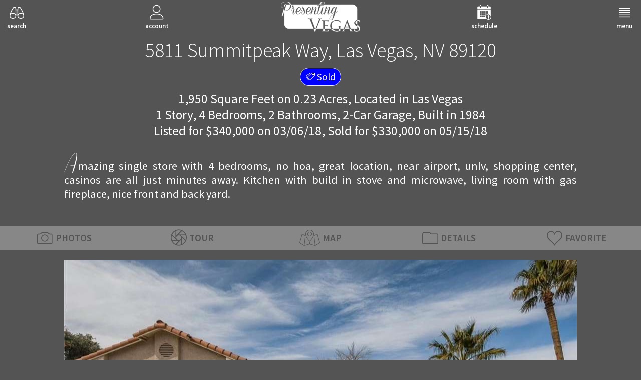

--- FILE ---
content_type: text/html; charset=UTF-8
request_url: https://www.presentingvegas.com/properties-details/homes/5811-summitpeak-way-las-vegas-nv-89120-1974450.php
body_size: 18641
content:
<!DOCTYPE html><html lang="en" class="font_light fc_yellow bg_blue"><head><meta charset="UTF-8"><meta name="viewport" content="width=device-width, initial-scale=1, maximum-scale=1"><meta name="format-detection" content="telephone=no"><meta name="description" content="5811 Summitpeak Way, Las Vegas, NV 89120 is situated on 0.23 acres in Las Vegas. This home offers 1,950 square feet with 4 bedrooms, 2 bathrooms and a 2-car garage for $340,000."><meta name="author" content="Presenting Vegas"><meta name="p:domain_verify" content="e228ce5c80a0ea42f67f1107947cfaa3"><meta property="og:type" content="website"><meta property="og:site_name" content="www.presentingvegas.com"><meta property="og:url" content="https://www.presentingvegas.com/properties-details/homes/5811-summitpeak-way-las-vegas-nv-89120-1974450.php?pt=homes&ml=1974450"><meta property="og:title" content="5811 Summitpeak Way, Las Vegas, NV 89120 in Las Vegas"><meta property="og:description" content="5811 Summitpeak Way, Las Vegas, NV 89120 is situated on 0.23 acres in Las Vegas. This home offers 1,950 square feet with 4 bedrooms, 2 bathrooms and a 2-car garage for $340,000."><meta property="og:image" content="https://www.presentingvegas.com/properties-images/homes/1974450/5811-summitpeak-way-las-vegas-nv-89120-1.jpg"><meta property="fb:app_id" content="1653085924962507"><link rel="apple-touch-icon" sizes="180x180" href="https://www.presentingvegas.com/core/images/favicon/apple-touch-icon.png"><link rel="icon" type="image/png" href="https://www.presentingvegas.com/core/images/favicon/favicon-32x32.png" sizes="32x32"><link rel="icon" type="image/png" href="https://www.presentingvegas.com/core/images/favicon/favicon-16x16.png" sizes="16x16"><link rel="manifest" href="https://www.presentingvegas.com/core/images/favicon/manifest.json"><link rel="mask-icon" href="https://www.presentingvegas.com/core/images/favicon/safari-pinned-tab.svg" color="#7d7d7d"><link rel="shortcut icon" href="https://www.presentingvegas.com/core/images/favicon/favicon.ico"><meta name="msapplication-config" content="https://www.presentingvegas.com/core/images/favicon/browserconfig.xml"><meta name="theme-color" content="#ffffff"><title>5811 Summitpeak Way, Las Vegas, NV 89120 in Las Vegas</title><link rel='stylesheet' type='text/css' href='https://www.presentingvegas.com/core/css/global.css?v=8.2.18'><link rel='stylesheet' type='text/css' href='https://www.presentingvegas.com/core/css/colors.css?v=8.2.31'><link rel='stylesheet' type='text/css' href='https://www.presentingvegas.com/core/css/icons.css?v=8.2.5'><link rel='stylesheet' type='text/css' href='https://www.presentingvegas.com/core/css/agent_cards.css?v=8.2.2'><link rel='stylesheet' type='text/css' href='https://www.presentingvegas.com/core/css/page_header.css?v=8.2.3'><link rel='stylesheet' type='text/css' href='https://www.presentingvegas.com/core/css/page_subheader.css?v=8.2.1'><link rel='stylesheet' type='text/css' href='https://www.presentingvegas.com/core/css/page_paragraph.css?v=8.2.2'><style>@import url("https://fonts.googleapis.com/css?family=Source+Sans+Pro:200,300,400,600,700");@font-face{font-family:"ConeriaScriptLight";src:url("https://www.presentingvegas.com/core/fonts/ConeriaScriptLight/ConeriaScriptLight.eot?v=0") format("embedded-opentype"),url("https://www.presentingvegas.com/core/fonts/ConeriaScriptLight/ConeriaScriptLight.woff2?v=0") format("woff2"),url("https://www.presentingvegas.com/core/fonts/ConeriaScriptLight/ConeriaScriptLight.ttf?v=0") format("truetype"),url("https://www.presentingvegas.com/core/fonts/ConeriaScriptLight/ConeriaScriptLight.woff?v=0") format("woff"),url("https://www.presentingvegas.com/core/fonts/ConeriaScriptLight/ConeriaScriptLight.svg?v=0") format("svg");font-weight:normal;font-style:normal;font-variant:normal;}.font_extra_light{font-family:"Source Sans Pro",sans-serif;font-weight:300;font-style:normal;}@media only screen and (-webkit-min-device-pixel-ratio:2),only screen and (-moz-min-device-pixel-ratio:2),only screen and (-o-min-device-pixel-ratio:2/1),only screen and (min-device-pixel-ratio:2),only screen and (min-resolution:192dpi),only screen and (min-resolution:2dppx){.font_extra_light{font-weight:200;font-style:normal;}}.font_light{font-family:"Source Sans Pro",sans-serif;font-weight:400;font-style:normal;}@media only screen and (-webkit-min-device-pixel-ratio:2),only screen and (-moz-min-device-pixel-ratio:2),only screen and (-o-min-device-pixel-ratio:2/1),only screen and (min-device-pixel-ratio:2),only screen and (min-resolution:192dpi),only screen and (min-resolution:2dppx){.font_light{font-weight:300;font-style:normal;}}.font_coneria_script_light{font-family:"ConeriaScriptLight",cursive;font-weight:normal;font-style:normal;}.font_regular{font-family:"Source Sans Pro",sans-serif;font-weight:600;font-style:normal;}@media only screen and (-webkit-min-device-pixel-ratio:2),only screen and (-moz-min-device-pixel-ratio:2),only screen and (-o-min-device-pixel-ratio:2/1),only screen and (min-device-pixel-ratio:2),only screen and (min-resolution:192dpi),only screen and (min-resolution:2dppx){.font_regular{font-weight:400;font-style:normal;}}.font_semi_bold{font-family:"Source Sans Pro",sans-serif;font-weight:700;font-style:normal;}@media only screen and (-webkit-min-device-pixel-ratio:2),only screen and (-moz-min-device-pixel-ratio:2),only screen and (-o-min-device-pixel-ratio:2/1),only screen and (min-device-pixel-ratio:2),only screen and (min-resolution:192dpi),only screen and (min-resolution:2dppx){.font_semi_bold{font-weight:600;font-style:normal;}}a{color:rgb(255,255,255);text-decoration:none;}
				.page_header .v2{display:none;}
				@media screen and (min-width:736px){
					.page_header .v1{display:none;}
					.page_header .v2{display:inline;}
				}
			
				.listing_status_tag{
					background-color:rgb(0,0,255);
				}
			
				.page_subheader .v2,
				.page_subheader .v3{
					display:none;
				}
				@media screen and (min-width:414px){
					.page_subheader .v1{display:none;}
					.page_subheader .v2{display:inline;}
				}
				@media screen and (min-width:736px){
					.page_subheader .v2{display:none;}
					.page_subheader .v3{display:inline;}
				}
			
				.action_bar_placeholder{
					width:100%;
					margin:20px 0;
				}
				.action_bar{
					position:absolute;
					z-index:4;
					top:-100px;
					width:100%;
					will-change:transform,background-color;
					-o-transition:-o-transform 300ms ease-in-out,background-color 300ms ease-in-out;
					-ms-transition:-ms-transform 300ms ease-in-out,background-color 300ms ease-in-out;
					-moz-transition:-moz-transform 300ms ease-in-out,background-color 300ms ease-in-out;
					-webkit-transition:-webkit-transform 300ms ease-in-out,background-color 300ms ease-in-out;
					transition:transform 300ms ease-in-out,background-color 300ms ease-in-out;
				}
				.action_bar.hide{
					-o-transform:translateX(-100%);
					-ms-transform:translateX(-100%);
					-moz-transform:translateX(-100%);
					-webkit-transform:translateX(-100%);
					transform:translateX(-100%);
				}
				.action_bar.sticky{
					position:fixed !important;
					top:0 !important;
				}
				.action_bar .link,
				.action_bar .heart{
					float:left;
					display:inline-block;
					padding:5px 0;
					text-align:center;
				}
				.action_bar .link .icon,
				.action_bar .heart .icon{
					display:inline-block;
					vertical-align:middle;
					font-size:1.2em;
				}
				.action_bar .link .name,
				.action_bar .heart .name{
					display:block;
					vertical-align:middle;
					font-size:0.5em;
				}
				@media screen and (min-width:414px){
					.action_bar .link .icon,
					.action_bar .heart .icon{
						font-size:1.4em;
					}
					.action_bar .link .name,
					.action_bar .heart .name{
						font-size:0.6em;
					}
				}
				@media screen and (min-width:570px){
					.action_bar.hide{
						-o-transform:translateX(-50%);
						-ms-transform:translateX(-50%);
						-moz-transform:translateX(-50%);
						-webkit-transform:translateX(-50%);
						transform:translateX(-50%);
					}
				}
				@media screen and (min-width:736px){
					.action_bar .link,
					.action_bar .heart{
						padding:6px 0;
					}
					.action_bar .link .icon,
					.action_bar .heart .icon{
						display:inline-block;
						padding-right:5px;
						font-size:1.6em;
					}
					.action_bar .link .name,
					.action_bar .heart .name{
						display:inline-block;
						font-size:0.8em;
					}
				}
				@media screen and (min-width:1024px){
					.action_bar .link,
					.action_bar .heart{
						padding:8px 0;
					}
					.action_bar .link .icon,
					.action_bar .heart .icon{
						font-size:1.8em;
					}
					.action_bar .link .name,
					.action_bar .heart .name{
						font-size:1em;
					}
				}
				@media screen and (min-width:1280px){
					.action_bar.hide{
						-o-transform:translateX(-25%);
						-ms-transform:translateX(-25%);
						-moz-transform:translateX(-25%);
						-webkit-transform:translateX(-25%);
						transform:translateX(-25%);
					}
					.action_bar .link .icon,
					.action_bar .heart .icon{
						font-size:2em;
					}
					.action_bar .link .name,
					.action_bar .heart .name{
						font-size:1.2em;
					}
				}
				@media screen and (min-width:1500px){
					.action_bar .link .icon,
					.action_bar .heart .icon{
						font-size:2.2em;
					}
					.action_bar .link .name,
					.action_bar .heart .name{
						font-size:1.4em;
					}
				}
			
				.virtual_tour{
					padding:50px 0;
					font-size:1.2em;
				}
				.virtual_tour a{
					padding:5px 20px;
					border:2px solid;
					border-radius:1.2em;
				}
				@media screen and (min-width:414px){
					.virtual_tour{
						font-size:1.4em;
					}
					.virtual_tour a{
						border-radius:1.4em;
					}
				}
				@media screen and (min-width:1024px){
					.virtual_tour{
						font-size:1.6em;
					}
					.virtual_tour a{
						border-radius:1.6em;
					}
				}
				@media screen and (min-width:1500px){
					.virtual_tour{
						font-size:1.8em;
					}
					.virtual_tour a{
						border-radius:1.8em;
					}
				}
			
				.info{
					width:100%;
					margin:0 auto;
					padding:10px;
				}
				.info .header{
					width:100%;
					margin:0 0 10px -10px;
					padding:4px 10px 10px 10px;
					font-size:1.2em;
					font-weight:inherit;
				}
				.info table{
					border-collapse:collapse;
				}
				.info table tr:nth-child(even){
					background-color:rgba(255,255,255,0.2);
				}
				.info table th{
					padding:5px;
					font-size:1.2em;
					font-weight:inherit;
				}
				.info table td{
					padding:5px;
				}
				.info .item{
					display:inline-block;
					width:100%;
				}
				.info .item .c1,
				.info .item .c2{
					display:inline-block;
					width:50%;
					padding:5px 10px 5px 0;
					vertical-align:top;
					font-weight:inherit;
				}
				@media screen and (min-width:414px){
					.info .header{
						font-size:1.4em;
					}
				}
				@media screen and (min-width:736px){
					.info .item{
						width:-o-calc((100% - 30px) / 2);
						width:-ms-calc((100% - 30px) / 2);
						width:-moz-calc((100% - 30px) / 2);
						width:-webkit-calc((100% - 30px) / 2);
						width:calc((100% - 30px) / 2);
					}
					.info .item:nth-child(2n+0){
						margin-right:30px;
					}
					.info .item .c1{
						width:30%;
					}
					.info .item .c2{
						width:70%;
					}
				}
				@media screen and (min-width:1024px){
					.info .item{
						width:-o-calc((100% - 40px) / 3);
						width:-ms-calc((100% - 40px) / 3);
						width:-moz-calc((100% - 40px) / 3);
						width:-webkit-calc((100% - 40px) / 3);
						width:calc((100% - 40px) / 3);
						font-size:1.2em;
					}
					.info .item:nth-child(2n+0){
						margin-right:0;
					}
					.info .item:nth-child(3n-1),
					.info .item:nth-child(3n+0){
						margin-right:20px;
					}
				}
				@media screen and (min-width:1500px){
					.info .header{
						font-size:1.6em;
					}
					.info .item{
						font-size:1.4em;
					}
				}
			</style><script async src="https://www.googletagmanager.com/gtag/js?id=UA-128940844-1"></script><script async src="https://ajax.googleapis.com/ajax/libs/jquery/3.3.1/jquery.min.js"></script><script async src="https://www.presentingvegas.com/core/js/lib.js?v=8.2.55"></script><script async src="https://www.presentingvegas.com/core/js/colors.js?v=8.2.2"></script><script async src="https://www.presentingvegas.com/core/js/fonts.js?v=8.2.1"></script><script async src="https://www.presentingvegas.com/core/js/version_control.js?v=8.2.0"></script><script async src="https://www.presentingvegas.com/core/js/slideshow.js?v=8.2.10" id="PV_JS_slideshow"></script><script async src="https://www.presentingvegas.com/core/js/google_map_with_marker.js?v=8.2.12" id="PV_JS_google_map_with_marker"></script><script>window.onload=function(){$(document).ready(function(){if(Cookies.Get("PV_google_analytics_disable_tracking")==="true"){window["ga-disable-UA-128940844-1"]=true;}window.dataLayer=window.dataLayer || [];function gtag(){dataLayer.push(arguments);}gtag("js",new Date());gtag("config","UA-128940844-1",{"linker":{"accept_incoming":true,"domains":["www.presentingvegas.com","www.queensridge.com","www.queensridgeplace.com","www.ridges.com","www.summitclub.com","www.tournamenthills.com","www.turnberryplace.com"]}});COMMUNITIES=CommunitiesDecompress([{"a":"summit_club","b":"Summit Club","c":3,"d":"las_vegas","e":"summerlin","f":"","g":3,"h":"www.summitclub.com"},{"a":"the_ridges","b":"The Ridges","c":3,"d":"las_vegas","e":"summerlin","f":"","g":3,"h":"www.ridges.com"},{"a":"macdonald_highlands","b":"Macdonald Highlands","c":2,"d":"henderson","e":"","f":"","g":2,"h":""},{"a":"southern_highlands","b":"Southern Highlands","c":2,"d":"las_vegas","e":"","f":"","g":2,"h":""},{"a":"queensridge","b":"Queensridge","c":2,"d":"las_vegas","e":"","f":"","g":3,"h":"www.queensridge.com"},{"a":"tournament_hills","b":"Tournament Hills","c":4,"d":"las_vegas","e":"summerlin","f":"the_hills","g":3,"h":"www.tournamenthills.com"},{"a":"red_rock_country_club","b":"Red Rock Country Club","c":3,"d":"las_vegas","e":"summerlin","f":"","g":2,"h":""},{"a":"anthem_country_club","b":"Anthem Country Club","c":2,"d":"henderson","e":"","f":"","g":2,"h":""},{"a":"spanish_hills","b":"Spanish Hills","c":2,"d":"las_vegas","e":"","f":"","g":2,"h":""},{"a":"spanish_trail","b":"Spanish Trail","c":2,"d":"las_vegas","e":"","f":"","g":2,"h":""},{"a":"seven_hills","b":"Seven Hills","c":2,"d":"henderson","e":"","f":"","g":2,"h":""},{"a":"canyon_gate","b":"Canyon Gate","c":2,"d":"las_vegas","e":"","f":"","g":2,"h":""},{"a":"roma_hills","b":"Roma Hills","c":2,"d":"henderson","e":"","f":"","g":2,"h":""},{"a":"mountain_trails","b":"Mountain Trails","c":4,"d":"las_vegas","e":"summerlin","f":"the_trails","g":2,"h":""},{"a":"allerton_park","b":"Allerton Park","c":4,"d":"las_vegas","e":"summerlin","f":"summerlin_centre","g":1,"h":""},{"a":"amber_hills","b":"Amber Hills","c":4,"d":"las_vegas","e":"summerlin","f":"the_arbors","g":1,"h":""},{"a":"andalusia","b":"Andalusia","c":4,"d":"las_vegas","e":"summerlin","f":"the_paseos","g":1,"h":""},{"a":"the_arbors","b":"The Arbors","c":3,"d":"las_vegas","e":"summerlin","f":"","g":2,"h":""},{"a":"ascaya","b":"Ascaya","c":2,"d":"henderson","e":"","f":"","g":2,"h":""},{"a":"aventura","b":"Aventura","c":4,"d":"las_vegas","e":"summerlin","f":"the_canyons","g":2,"h":""},{"a":"barcelona","b":"Barcelona","c":4,"d":"las_vegas","e":"summerlin","f":"the_paseos","g":2,"h":""},{"a":"barrington","b":"Barrington","c":4,"d":"las_vegas","e":"summerlin","f":"the_vistas","g":2,"h":""},{"a":"bellacere","b":"Bellacere","c":4,"d":"las_vegas","e":"summerlin","f":"the_canyons","g":2,"h":""},{"a":"blue_diamond","b":"Blue Diamond","c":2,"d":"las_vegas","e":"","f":"","g":2,"h":""},{"a":"boulder_city","b":"Boulder City","c":1,"d":"","e":"","f":"","g":2,"h":""},{"a":"breamoor_heights","b":"Breamoor Heights","c":4,"d":"las_vegas","e":"summerlin","f":"the_arbors","g":1,"h":""},{"a":"c2_lofts","b":"C2 Lofts","c":4,"d":"las_vegas","e":"summerlin","f":"summerlin_centre","g":1,"h":""},{"a":"calico_basin","b":"Calico Basin","c":2,"d":"las_vegas","e":"","f":"","g":2,"h":""},{"a":"canyon_crest","b":"Canyon Crest","c":4,"d":"las_vegas","e":"summerlin","f":"the_canyons","g":2,"h":""},{"a":"canyon_fairways","b":"Canyon Fairways","c":4,"d":"las_vegas","e":"summerlin","f":"the_canyons","g":2,"h":""},{"a":"canyon_ridge","b":"Canyon Ridge","c":4,"d":"las_vegas","e":"summerlin","f":"the_canyons","g":2,"h":""},{"a":"canyon_terrace","b":"Canyon Terrace","c":4,"d":"las_vegas","e":"summerlin","f":"the_canyons","g":2,"h":""},{"a":"the_canyons","b":"The Canyons","c":3,"d":"las_vegas","e":"summerlin","f":"","g":2,"h":""},{"a":"cara_vella","b":"Cara Vella","c":4,"d":"las_vegas","e":"summerlin","f":"the_vistas","g":1,"h":""},{"a":"chelsea_gardens","b":"Chelsea Gardens","c":4,"d":"las_vegas","e":"summerlin","f":"the_gardens","g":1,"h":""},{"a":"corta_bella","b":"Corta Bella","c":4,"d":"las_vegas","e":"summerlin","f":"the_hills","g":1,"h":""},{"a":"country_club_hills","b":"Country Club Hills","c":4,"d":"las_vegas","e":"summerlin","f":"the_hills","g":2,"h":""},{"a":"country_gardens","b":"Country Gardens","c":4,"d":"las_vegas","e":"summerlin","f":"the_gardens","g":1,"h":""},{"a":"desert_trails","b":"Desert Trails","c":4,"d":"las_vegas","e":"summerlin","f":"the_trails","g":1,"h":""},{"a":"eagle_hills","b":"Eagle Hills","c":4,"d":"las_vegas","e":"summerlin","f":"the_hills","g":2,"h":""},{"a":"eagle_rock","b":"Eagle Rock","c":4,"d":"las_vegas","e":"summerlin","f":"the_canyons","g":2,"h":""},{"a":"eden_ridge","b":"Eden Ridge","c":4,"d":"las_vegas","e":"summerlin","f":"the_willows","g":1,"h":""},{"a":"encanto","b":"Encanto","c":4,"d":"las_vegas","e":"summerlin","f":"the_vistas","g":1,"h":""},{"a":"the_enclave","b":"The Enclave","c":4,"d":"las_vegas","e":"summerlin","f":"the_hills","g":2,"h":""},{"a":"estancia","b":"Estancia","c":4,"d":"las_vegas","e":"summerlin","f":"the_vistas","g":1,"h":""},{"a":"the_estates_at_green_valley","b":"The Estates At Green Valley","c":3,"d":"henderson","e":"green_valley","f":"","g":2,"h":""},{"a":"fairfield","b":"Fairfield","c":4,"d":"las_vegas","e":"summerlin","f":"summerlin_centre","g":1,"h":""},{"a":"the_fountains","b":"The Fountains","c":3,"d":"henderson","e":"green_valley","f":"","g":2,"h":""},{"a":"the_gardens","b":"The Gardens","c":3,"d":"las_vegas","e":"summerlin","f":"","g":2,"h":""},{"a":"glenleigh_gardens","b":"Glenleigh Gardens","c":4,"d":"las_vegas","e":"summerlin","f":"the_gardens","g":1,"h":""},{"a":"granada","b":"Granada","c":4,"d":"las_vegas","e":"summerlin","f":"the_paseos","g":1,"h":""},{"a":"green_valley","b":"Green Valley","c":2,"d":"henderson","e":"","f":"","g":1,"h":""},{"a":"gresham_park","b":"Gresham Park","c":4,"d":"las_vegas","e":"summerlin","f":"summerlin_centre","g":1,"h":""},{"a":"henderson","b":"Henderson","c":1,"d":"","e":"","f":"","g":1,"h":""},{"a":"heritage_glen","b":"Heritage Glen","c":4,"d":"las_vegas","e":"summerlin","f":"the_willows","g":1,"h":""},{"a":"highrise_allure","b":"Highrise Allure","c":2,"d":"las_vegas","e":"","f":"","g":1,"h":""},{"a":"boca_raton","b":"Highrise Boca Raton","c":2,"d":"las_vegas","e":"","f":"","g":1,"h":""},{"a":"highrise_casablanca","b":"Highrise Casablanca","c":2,"d":"las_vegas","e":"","f":"","g":1,"h":""},{"a":"highrise_cosmopolitan","b":"Highrise Cosmopolitan","c":2,"d":"las_vegas","e":"","f":"","g":1,"h":""},{"a":"highrise_juhl","b":"Highrise Juhl","c":2,"d":"las_vegas","e":"","f":"","g":1,"h":""},{"a":"highrise_loft_5","b":"Highrise Loft 5","c":2,"d":"las_vegas","e":"","f":"","g":1,"h":""},{"a":"highrise_luna_di_lusso","b":"Highrise Luna Di Lusso","c":2,"d":"henderson","e":"","f":"","g":1,"h":""},{"a":"highrise_mgm_signature","b":"Highrise MGM Signature","c":2,"d":"las_vegas","e":"","f":"","g":1,"h":""},{"a":"highrise_manhattan","b":"Highrise Manhattan","c":2,"d":"las_vegas","e":"","f":"","g":1,"h":""},{"a":"highrise_marie_antoinette","b":"Highrise Marie Antoinette","c":2,"d":"las_vegas","e":"","f":"","g":1,"h":""},{"a":"highrise_newport_lofts","b":"Highrise Newport Lofts","c":2,"d":"las_vegas","e":"","f":"","g":1,"h":""},{"a":"highrise_one_las_vegas","b":"Highrise One Las Vegas","c":2,"d":"las_vegas","e":"","f":"","g":1,"h":""},{"a":"highrise_one_queensridge_place","b":"Highrise One Queensridge Place","c":2,"d":"las_vegas","e":"","f":"","g":1,"h":""},{"a":"highrise_palms_place","b":"Highrise Palms Place","c":2,"d":"las_vegas","e":"","f":"","g":1,"h":""},{"a":"highrise_panorama_towers","b":"Highrise Panorama Towers","c":2,"d":"las_vegas","e":"","f":"","g":1,"h":""},{"a":"highrise_park_avenue","b":"Highrise Park Avenue","c":2,"d":"las_vegas","e":"","f":"","g":1,"h":""},{"a":"highrise_park_house","b":"Highrise Park House","c":2,"d":"las_vegas","e":"","f":"","g":1,"h":""},{"a":"highrise_park_towers","b":"Highrise Park Towers","c":2,"d":"las_vegas","e":"","f":"","g":1,"h":""},{"a":"highrise_platinum_hotel","b":"Highrise Platinum Hotel","c":2,"d":"las_vegas","e":"","f":"","g":1,"h":""},{"a":"highrise_regency_towers","b":"Highrise Regency Towers","c":2,"d":"las_vegas","e":"","f":"","g":1,"h":""},{"a":"highrise_sky_las_vegas","b":"Highrise Sky Las Vegas","c":2,"d":"las_vegas","e":"","f":"","g":1,"h":""},{"a":"highrise_soho_lofts","b":"Highrise Soho Lofts","c":2,"d":"las_vegas","e":"","f":"","g":1,"h":""},{"a":"highrise_the_martin","b":"Highrise The Martin","c":2,"d":"las_vegas","e":"","f":"","g":1,"h":""},{"a":"highrise_the_metropolis","b":"Highrise The Metropolis","c":2,"d":"las_vegas","e":"","f":"","g":1,"h":""},{"a":"highrise_the_ogden","b":"Highrise The Ogden","c":2,"d":"las_vegas","e":"","f":"","g":1,"h":""},{"a":"highrise_trump_international_hotel_las_vegas","b":"Highrise Trump International Hotel Las Vegas","c":2,"d":"las_vegas","e":"","f":"","g":1,"h":""},{"a":"highrise_turnberry_place","b":"Highrise Turnberry Place","c":2,"d":"las_vegas","e":"","f":"","g":1,"h":""},{"a":"highrise_turnberry_towers","b":"Highrise Turnberry Towers","c":2,"d":"las_vegas","e":"","f":"","g":1,"h":""},{"a":"highrise_vdara_hotel_and_spa","b":"Highrise Vdara","c":2,"d":"las_vegas","e":"","f":"","g":1,"h":""},{"a":"highrise_veer_towers","b":"Highrise Veer Towers","c":2,"d":"las_vegas","e":"","f":"","g":1,"h":""},{"a":"highrise_viera","b":"Highrise Viera","c":2,"d":"henderson","e":"","f":"","g":1,"h":""},{"a":"highrise_waldorf_astoria","b":"Highrise Waldorf Astoria","c":2,"d":"las_vegas","e":"","f":"","g":1,"h":""},{"a":"highrise_wimbledon","b":"Highrise Wimbledon","c":2,"d":"las_vegas","e":"","f":"","g":1,"h":""},{"a":"the_hills","b":"The Hills","c":3,"d":"las_vegas","e":"summerlin","f":"","g":2,"h":""},{"a":"hillstone","b":"Hillstone","c":4,"d":"las_vegas","e":"summerlin","f":"the_vistas","g":1,"h":""},{"a":"ivy_glen","b":"Ivy Glen","c":4,"d":"las_vegas","e":"summerlin","f":"the_gardens","g":1,"h":""},{"a":"lake_las_vegas","b":"Lake Las Vegas","c":2,"d":"henderson","e":"","f":"","g":2,"h":""},{"a":"the_lakes","b":"The Lakes","c":2,"d":"las_vegas","e":"","f":"","g":2,"h":""},{"a":"las_lomas","b":"Las Lomas","c":4,"d":"las_vegas","e":"summerlin","f":"the_paseos","g":1,"h":""},{"a":"las_vegas","b":"Las Vegas","c":1,"d":"","e":"","f":"","g":1,"h":""},{"a":"las_vegas_country_club","b":"Las Vegas Country Club","c":2,"d":"las_vegas","e":"","f":"","g":2,"h":""},{"a":"legacy_country_club","b":"Legacy Country Club","c":3,"d":"henderson","e":"green_valley","f":"","g":2,"h":""},{"a":"the_mesa","b":"The Mesa","c":3,"d":"las_vegas","e":"summerlin","f":"","g":2,"h":""},{"a":"mira_villa","b":"Mira Villa","c":4,"d":"las_vegas","e":"summerlin","f":"the_canyons","g":1,"h":""},{"a":"miraleste","b":"Miraleste","c":4,"d":"las_vegas","e":"summerlin","f":"the_vistas","g":1,"h":""},{"a":"miramonte","b":"Miramonte","c":4,"d":"las_vegas","e":"summerlin","f":"the_vistas","g":1,"h":""},{"a":"monterossa","b":"Monterossa","c":4,"d":"las_vegas","e":"summerlin","f":"the_vistas","g":1,"h":""},{"a":"mount_charleston","b":"Mount Charleston","c":1,"d":"","e":"","f":"","g":1,"h":""},{"a":"mountains_edge","b":"Mountains Edge","c":2,"d":"las_vegas","e":"","f":"","g":1,"h":""},{"a":"north_las_vegas","b":"North Las Vegas","c":1,"d":"","e":"","f":"","g":1,"h":""},{"a":"palazzo_monte","b":"Palazzo Monte","c":3,"d":"henderson","e":"seven_hills","f":"","g":1,"h":""},{"a":"the_palisades","b":"The Palisades","c":4,"d":"las_vegas","e":"summerlin","f":"the_canyons","g":2,"h":""},{"a":"palmilla","b":"Palmilla","c":4,"d":"las_vegas","e":"summerlin","f":"the_vistas","g":1,"h":""},{"a":"palomar","b":"Palomar","c":4,"d":"las_vegas","e":"summerlin","f":"the_paseos","g":1,"h":""},{"a":"paradiso","b":"Paradiso","c":4,"d":"las_vegas","e":"summerlin","f":"the_vistas","g":1,"h":""},{"a":"the_paseos","b":"The Paseos","c":3,"d":"las_vegas","e":"summerlin","f":"","g":2,"h":""},{"a":"pinnacle_residences","b":"Pinnacle Residences","c":3,"d":"henderson","e":"macdonald_highlands","f":"","g":1,"h":""},{"a":"providence","b":"Providence","c":2,"d":"las_vegas","e":"","f":"","g":2,"h":""},{"a":"the_pueblo","b":"The Pueblo","c":3,"d":"las_vegas","e":"summerlin","f":"","g":2,"h":""},{"a":"quail_ridge","b":"Quail Ridge","c":4,"d":"las_vegas","e":"summerlin","f":"the_arbors","g":1,"h":""},{"a":"quail_ridge_estates","b":"Quail Ridge Estates","c":3,"d":"henderson","e":"green_valley","f":"","g":2,"h":""},{"a":"rancho_circle","b":"Rancho Circle","c":2,"d":"las_vegas","e":"","f":"","g":2,"h":""},{"a":"santalina","b":"Santalina","c":4,"d":"las_vegas","e":"summerlin","f":"the_vistas","g":1,"h":""},{"a":"scarlett_canyon","b":"Scarlett Canyon","c":4,"d":"las_vegas","e":"summerlin","f":"the_canyons","g":1,"h":""},{"a":"section_ten","b":"Section Ten","c":2,"d":"las_vegas","e":"","f":"","g":2,"h":""},{"a":"serrano","b":"Serrano","c":4,"d":"las_vegas","e":"summerlin","f":"the_paseos","g":1,"h":""},{"a":"shadow_creek","b":"Shadow Creek","c":2,"d":"north_las_vegas","e":"","f":"","g":2,"h":""},{"a":"siena","b":"Siena","c":3,"d":"las_vegas","e":"summerlin","f":"","g":2,"h":""},{"a":"sky_terrace","b":"Sky Terrace","c":2,"d":"henderson","e":"","f":"","g":2,"h":""},{"a":"solano","b":"Solano","c":4,"d":"las_vegas","e":"summerlin","f":"the_vistas","g":1,"h":""},{"a":"sonesta","b":"Sonesta","c":4,"d":"las_vegas","e":"summerlin","f":"the_vistas","g":1,"h":""},{"a":"summerlin","b":"Summerlin","c":2,"d":"las_vegas","e":"","f":"","g":2,"h":""},{"a":"summerlin_centre","b":"Summerlin Centre","c":3,"d":"las_vegas","e":"summerlin","f":"","g":2,"h":""},{"a":"sun_city","b":"Sun City","c":3,"d":"las_vegas","e":"summerlin","f":"","g":2,"h":""},{"a":"talaverde","b":"Talaverde","c":4,"d":"las_vegas","e":"summerlin","f":"the_vistas","g":1,"h":""},{"a":"talon_pointe","b":"Talon Pointe","c":4,"d":"las_vegas","e":"summerlin","f":"the_canyons","g":2,"h":""},{"a":"tomiyasu_estates","b":"Tomiyasu Estates","c":2,"d":"las_vegas","e":"","f":"","g":2,"h":""},{"a":"traccia","b":"Traccia","c":4,"d":"las_vegas","e":"summerlin","f":"summerlin_centre","g":2,"h":""},{"a":"the_trails","b":"The Trails","c":3,"d":"las_vegas","e":"summerlin","f":"","g":2,"h":""},{"a":"villa_trieste","b":"Villa Trieste","c":4,"d":"las_vegas","e":"summerlin","f":"summerlin_centre","g":1,"h":""},{"a":"the_vineyards","b":"The Vineyards","c":4,"d":"las_vegas","e":"summerlin","f":"the_arbors","g":2,"h":""},{"a":"vista_verde","b":"Vista Verde","c":4,"d":"las_vegas","e":"summerlin","f":"the_vistas","g":1,"h":""},{"a":"the_vistas","b":"The Vistas","c":3,"d":"las_vegas","e":"summerlin","f":"","g":2,"h":""},{"a":"wigwam_ranch","b":"Wigwam Ranch","c":2,"d":"las_vegas","e":"","f":"","g":1,"h":""},{"a":"willow_creek","b":"Willow Creek","c":4,"d":"las_vegas","e":"summerlin","f":"the_willows","g":2,"h":""},{"a":"the_willows","b":"The Willows","c":3,"d":"las_vegas","e":"summerlin","f":"","g":2,"h":""},{"a":"wisteria_hills","b":"Wisteria Hills","c":4,"d":"las_vegas","e":"summerlin","f":"the_gardens","g":1,"h":""},{"a":"wood_glen","b":"Wood Glen","c":4,"d":"las_vegas","e":"summerlin","f":"the_willows","g":1,"h":""},{"a":"the_woodlands","b":"The Woodlands","c":4,"d":"las_vegas","e":"summerlin","f":"the_arbors","g":1,"h":""}]);HIGHRISES=HighrisesDecompress([{"a":"allure","b":"Allure","c":2,"d":""},{"a":"bocaraton","b":"Bocaraton","c":2,"d":""},{"a":"casablanca","b":"Casablanca","c":2,"d":""},{"a":"city_center","b":"City Center","c":2,"d":""},{"a":"cosmopolitan","b":"Cosmopolitan","c":2,"d":""},{"a":"juhl","b":"Juhl","c":2,"d":""},{"a":"loft_5","b":"Loft 5","c":2,"d":""},{"a":"lunad","b":"Lunad","c":2,"d":""},{"a":"manhattan","b":"Manhattan","c":2,"d":""},{"a":"marie_antoinette","b":"Marie Antoinette","c":2,"d":""},{"a":"metropolis","b":"Metropolis","c":2,"d":""},{"a":"mgm_turnberry","b":"MGM Signature","c":2,"d":""},{"a":"newport_lofts","b":"Newport Lofts","c":2,"d":""},{"a":"none","b":"None","c":1,"d":""},{"a":"one_las_vegas","b":"One Las Vegas","c":2,"d":""},{"a":"other","b":"Other","c":1,"d":""},{"a":"palms_place","b":"Palms Place","c":2,"d":""},{"a":"panorama_towers","b":"Panorama Towers","c":2,"d":""},{"a":"park_avenue","b":"Park Avenue","c":2,"d":""},{"a":"park_house","b":"Park House","c":2,"d":""},{"a":"park_towers","b":"Park Towers","c":2,"d":""},{"a":"platinum_hotel","b":"Platinum Hotel","c":2,"d":""},{"a":"queensridge_place","b":"One Queensridge Place","c":3,"d":"www.queensridgeplace.com"},{"a":"regency_towers","b":"Regency Towers","c":2,"d":""},{"a":"sky_las_vegas","b":"Sky Las Vegas","c":2,"d":""},{"a":"soho_lofts","b":"Soho Lofts","c":2,"d":""},{"a":"the_martin","b":"The Martin","c":2,"d":""},{"a":"the_ogden","b":"The Ogden","c":2,"d":""},{"a":"trump_international_hotel_las_vegas","b":"Trump International Hotel Las Vegas","c":2,"d":""},{"a":"turnberry_place","b":"Turnberry Place","c":3,"d":"www.turnberryplace.com"},{"a":"turnberry_towers","b":"Turnberry Towers","c":2,"d":""},{"a":"vdara_hotel_and_spa","b":"Vdara Hotel And Spa","c":2,"d":""},{"a":"veer_citycenter","b":"Veer Citycenter","c":2,"d":""},{"a":"viera","b":"Viera","c":2,"d":""},{"a":"waldorf_astoria","b":"Waldorf Astoria","c":2,"d":""},{"a":"wimbledon","b":"Wimbledon","c":2,"d":""}]);ZIP_CODES=[89002,89004,89005,89007,89011,89012,89014,89015,89018,89019,89021,89025,89027,89029,89030,89031,89032,89034,89039,89040,89044,89046,89052,89054,89074,89081,89084,89085,89086,89101,89102,89103,89104,89106,89107,89108,89109,89110,89113,89115,89117,89118,89119,89120,89121,89122,89123,89124,89128,89129,89130,89131,89134,89135,89138,89139,89141,89142,89143,89144,89145,89146,89147,89148,89149,89156,89158,89161,89166,89169,89178,89179,89183];ARCHITECTURAL_STYLES=["art_deco","chateau","contemporary","farmette","frank_lloyd_wright","french_chateau","italian_villa","mediterranean","mid_century_modern","modern","neoclassical","new_european","santa_fe","spanish_revival","traditional","transitional","tuscan","ultra_modern"];BUILDERS=["amstar","austin","blue_heron","christopher_homes","domanico","executive_home_builders","finlay","growth_luxury","jim_ross","merlin","molasky","new_american","palm_canyon","raftery","six_star","sun_colony","sun_west","toll_brothers","unique_custom","westpointe","william_lyon"];PRICE_RANGES=[{"id":"real_estate_under_one_million_dollars_in_las_vegas","lable":"$500K - $1M","min":500000,"max":1000000},{"id":"real_estate_under_two_million_dollars_in_las_vegas","lable":"$1M - $2M","min":1000000,"max":2000000},{"id":"real_estate_under_three_million_dollars_in_las_vegas","lable":"$2M - $3M","min":2000000,"max":3000000},{"id":"real_estate_under_four_million_dollars_in_las_vegas","lable":"$3M - $4M","min":3000000,"max":4000000},{"id":"real_estate_under_five_million_dollars_in_las_vegas","lable":"$4M - $5M","min":4000000,"max":5000000},{"id":"real_estate_under_seven_million_dollars_in_las_vegas","lable":"$5M - $7M","min":5000000,"max":7000000},{"id":"real_estate_under_ten_million_dollars_in_las_vegas","lable":"$7M - $10M","min":7000000,"max":10000000},{"id":"real_estate_over_ten_million_dollars_in_las_vegas","lable":"> $10M","min":10000000,"max":50000000}];DOMAINS=["www.queensridge.com","www.queensridgeplace.com","www.ridges.com","www.summitclub.com","www.tournamenthills.com","www.turnberryplace.com"];COLORS=[{"id":"yellow","css":true,"js":true,"red":"255","green":"255","blue":"255"},{"id":"blue","css":true,"js":true,"red":"84","green":"84","blue":"84"},{"id":"royal_blue","css":true,"js":true,"red":"26","green":"54","blue":"114"},{"id":"red","css":true,"js":true,"red":255,"green":0,"blue":0},{"id":"transparent","css":false,"js":false},{"id":"GREEN","css":false,"js":false,"red":0,"green":128,"blue":0},{"id":"PURPLE","css":false,"js":false,"red":128,"green":0,"blue":128},{"id":"BLUE","css":false,"js":false,"red":0,"green":0,"blue":255},{"id":"WHITE","css":false,"js":false,"red":255,"green":255,"blue":255},{"id":"ORANGE","css":false,"js":false,"red":255,"green":165,"blue":0},{"id":"RED","css":false,"js":false,"red":255,"green":0,"blue":0},{"id":"BLACK","css":false,"js":false,"red":0,"green":0,"blue":0}];FONTS={"font_families":{"ConeriaScriptLight":{"formats":["eot","woff2","ttf","woff","svg"],"font_family":"ConeriaScriptLight","generic_font_family":"cursive","v":0},"DistrictThinPro":{"formats":["otf","ttf","svg"],"font_family":"DistrictThinPro","generic_font_family":"sans-serif","v":0},"Lane":{"formats":["eot","ttf","woff","svg"],"font_family":"Lane","generic_font_family":"sans-serif","v":0},"PresentingVegas":{"formats":["eot","woff2","ttf","woff","svg"],"font_family":"PresentingVegas","v":0},"Scriptina":{"formats":["eot","otf","ttf","woff","svg"],"font_family":"Scriptina","generic_font_family":"cursive","v":0},"SourceSansPro":{"url":"https:\/\/fonts.googleapis.com\/css?family=Source+Sans+Pro:200,300,400,600,700","font_family":"Source Sans Pro","generic_font_family":"sans-serif"},"TrajanProRegular":{"formats":["eot","ttf"],"font_family":"Trajan Pro Regular","generic_font_family":"serif","v":"0"}},"font_classes":{"coneria_script_light":{"font_family_id":"ConeriaScriptLight","css":{"font-weight":"normal","font-style":"normal"}},"extra_light":{"font_family_id":"SourceSansPro","css":{"font-weight":300,"font-style":"normal"},"retina_css":{"font-weight":200,"font-style":"normal"}},"light":{"font_family_id":"SourceSansPro","css":{"font-weight":400,"font-style":"normal"},"retina_css":{"font-weight":300,"font-style":"normal"}},"regular":{"font_family_id":"SourceSansPro","css":{"font-weight":600,"font-style":"normal"},"retina_css":{"font-weight":400,"font-style":"normal"}},"semi_bold":{"font_family_id":"SourceSansPro","css":{"font-weight":700,"font-style":"normal"},"retina_css":{"font-weight":600,"font-style":"normal"}}}};VERSION_CONTROL={"global_version":"8.2","css":{"agent_cards":{"v":2},"block_grid":{"v":2},"callout":{"v":1},"colors":{"v":31},"community_breadcrumbs":{"v":6},"community_floor_plans_detailed":{"v":0},"community_floor_plans_preview":{"v":2},"context_menu":{"v":1},"dh":{"v":0},"global":{"v":18},"icons":{"v":5},"key_value_table":{"v":7},"list_block":{"v":"0"},"lr":{"v":1},"media":{"v":1},"motion_picture_link":{"v":1},"page_header":{"v":3},"page_header2":{"v":3},"page_paragraph":{"v":2},"page_subheader":{"v":1},"panes":{"v":0},"testimonial":{"v":1},"text_block":{"v":3}},"js":{"checkbox":{"v":1},"clipboard":{"v":1},"colors":{"v":2},"communities_map":{"v":5},"community_floor_plans_detailed":{"v":1},"community_floor_plans_preview":{"v":0},"context_menu":{"v":2},"dh":{"v":0},"dropdown":{"v":28},"email_manager":{"v":16},"file_manager":{"v":54},"fonts":{"v":1},"google_map_polygon_picker":{"v":4},"google_map_with_marker":{"v":12},"hash_sha512":{"v":0},"highrise_map":{"v":50},"image_manager":{"v":6},"image_map":{"v":15},"input":{"v":2},"lib":{"v":55},"linkedin":{"v":3},"login":{"v":15},"lr":{"v":9},"modules":{"v":4},"panes":{"v":6},"parallax":{"v":1},"range":{"v":0},"scroll_bar":{"v":5},"search_properties":{"v":58},"search_properties_new":{"v":2},"slider":{"v":0},"slideshow":{"v":10},"table":{"v":10},"timeline_basic":{"v":40},"twitter":{"v":3},"version_control":{"v":"0"},"video":{"v":0},"vimeo":{"v":2},"youtube":{"v":1}}};Colors.Ini();Fonts.Ini();VersionControl.Ini();BG.Ini();Views.Ini($("#main_view"));Views.LinkView($(".side_view__contact__view"),$(".side_view__contact__button"));Views.LinkView($(".side_view__menu__view"),$(".side_view__menu__button"));Views.ViewAdditionCommunities($(".side_view__menu__view"),$(".side_view__menu__communities"));Views.ViewAdditionHighrises($(".side_view__menu__view"),$(".side_view__menu__highrises"));Views.ViewAdditionZipCodes($(".side_view__menu__view"),$(".side_view__menu__zip_codes"));Views.ViewAdditionArchitecturalStyles($(".side_view__menu__view"),$(".side_view__menu__architectural_styles"));Views.ViewAdditionBuilders($(".side_view__menu__view"),$(".side_view__menu__builders"));Views.ViewAdditionPriceRanges($(".side_view__menu__view"),$(".side_view__menu__price_ranges"));ScrollToTopButton.Ini();Infobox.Ini();UserFeedback.Ini();SlideshowIni();GoogleMapWithMarkerIni();var google_map_with_marker=[];$(".google_map_with_marker").each(function(){google_map_with_marker.push(new GoogleMapWithMarker($(this)));});LoadJS({src:"https://www.presentingvegas.com/core/js/login.js?v=8.2.15",id:"PV_JS_login",callback:function(){Login.Ini(function(){Login.ExchangeCredentialsForUserProfile();});}});var smart_grids=[];$(".smart_grid").each(function(){if($(this).attr("PV_no_global_ini")==undefined){smart_grids.push(new SmartGrid($(this)));}});var responsive_images=[];$(".responsive_image").each(function(){if($(this).attr("PV_no_global_ini")==undefined){responsive_images.push(new ResponsiveImage($(this)));}});var multiline_ellipsis=[];$(".multiline_ellipsis").each(function(){multiline_ellipsis.push(new MultilineEllipsis($(this)));});var extraordinary=[];$(".extraordinary").each(function(){extraordinary.push(new Extraordinary($(this)));});
				ActionBar={
					Ini:function(){
						this.structure=[
							{
								name:"VIDEO",
								icon:"icon-camera-play",
								obj:$(".youtube,.vimeo,.video")
							},
							{
								name:"PHOTOS",
								icon:"icon-camera2",
								obj:$(".slideshow")
							},
							{
								name:"PLAN",
								icon:"icon-pencil-ruler",
								obj:$(".images_containter")
							},
							{
								name:"FEATURES",
								icon:"icon-spotlights",
								obj:$(".features_container")
							},
							{
								name:"TOUR",
								icon:"icon-shutter",
								obj:$(".virtual_tour")
							},
							{
								name:"MAP",
								icon:"icon-map",
								obj:$(".map")
							},
							{
								name:"DETAILS",
								icon:"icon-folder",
								obj:$(".info")
							},
							{
								name:"FAVORITE"
							}
						];
						this.obj={
							placeholder:$("#action_bar_placeholder"),
							bar:$("#action_bar"),
							links:false,
							heart:false
						};
						this.position=false;
						this.duration=300;
						this.favorites={
							current:{
								ml:1974450,
								property_type:"homes"
							},
							icon:{
								regular:"icon-heart-regular",
								favorite:"icon-heart-favorite"
							},
							ini:false,
							list:{
								homes:[],
								homesites:[],
								rentals:[],
								condos:[],
								apartments:[]
							}
						};
						this.Populate();
						this.Resize();
						this.BindEvents();
					},
					Populate:function(){
						var s=this.structure;
						var l=s.length;
						var c=0;
						var h="";
						for(var i=0; i<l; i++){
							if(s[i].name=="FAVORITE"){
								h+='<div class="heart ellipsis"><span class="icon '+this.favorites.icon.regular+'"></span><span class="name">'+s[i].name+'</span></div>';
							}else{
								if(s[i].obj.length==0){continue;}
								h+='<div class="link ellipsis" data-id="'+i+'"><span class="icon '+s[i].icon+'"></span><span class="name">'+s[i].name+'</span></div>';
							}
							c++;
						}
						h+='<div class="clear"></div>';
						this.obj.bar.html(h);
						this.obj.links=this.obj.bar.find(".link");
						this.obj.heart=this.obj.bar.find(".heart");
						this.obj.heart_icon=this.obj.heart.find(".icon");
						var w=Math.floor(100/c)+"%";
						this.obj.links.css({"width":w});
						this.obj.heart.css({"width":w});
					},
					PropertiesFavoritesIni:function(){
						if(this.favorites.ini){return;}
						if(!("Login" in window)){return;}
						if(!Login.GetUserProfileReady()){return;}
						this.favorites.ini=true;
						this.PropertiesFavoritesCommunicateWithProcessor({command:"load_list"});
					},
					PropertiesFavoritesCommunicateWithProcessor:function(sub_request){
						var _this=this;
						if(Login.GetCredentials()===false){return;}
						var request=Login.GetCredentials();
						if(request===false){return;}
						for(var x in sub_request){
							request[x]=sub_request[x];
						}
						$.post(BASE_URL+"/core/php/scripts/properties_lists_favorite_processor.php",request,function(response){
							_this.PropertiesFavoritesProcessResponse(response);
						},"json");
					},
					PropertiesFavoritesProcessResponse:function(response){
						Login.DigestResponse(response);
						if(response.status=="ok"){
							var a=["homes","homesites","rentals","condos","apartments"],
								l=a.length;
							for(var i=0; i<l; i++){
								this.favorites.list[a[i]]=response.list[a[i]];
							}
							this.PropertiesFavoritesUpdateHeart();
						}else if(response.status=="error"){
							var b=new Banner({message:response.message});
						}
					},
					PropertiesFavoritesUpdateHeart:function(){
						var o=this.obj.heart_icon,
							f=this.favorites,
							c=f.current,
							i=f.icon;
						if(this.PropertiesFavoritesCheckML(c.ml,c.property_type)){
							o.addClass(i.favorite).removeClass(i.regular);
						}else{
							o.addClass(i.regular).removeClass(i.favorite);
						}
					},
					PropertiesFavoritesCheckML:function(ml,property_type){
						var list=this.favorites.list[property_type],
							l=list.length;
						for(var i=0; i<l; i++){
							if(list[i][0]==ml){return true;}
						}
						return false;
					},
					PropertiesFavoritesClickHeart:function(){
						if(!this.favorites.ini || Login.GetCredentials()===false){
							var b=new Banner({wrapper_link:BASE_URL+'/account/dashboard.php',message:'<span class="icon icon-heart-broken2"></span>&nbsp;&nbsp;You must login in order to favorite and save properties.'});
							return;
						}
						var c=this.favorites.current;
						this.PropertiesFavoritesCommunicateWithProcessor({
							command:(this.PropertiesFavoritesCheckML(c.ml,c.property_type)?"remove_property":"add_property"),
							ml:c.ml,
							property_type:c.property_type
						});
					},
					OnResize:function(event){
						var _this=event.data._this;
						window.requestAnimationFrame(function(){
							_this.Resize();
						});
					},
					Resize:function(){
						this.obj.placeholder.css({
							"height":this.obj.bar.height()
						});
						this.position=this.obj.placeholder.offset().top;
						this.obj.bar.css({
							"top":this.position
						});
						this.Scroll();
					},
					OnScroll:function(event){
						var _this=event.data._this;
						window.requestAnimationFrame(function(){
							_this.Scroll();
						});
					},
					Scroll:function(){
						if($(window).scrollTop()>=this.position){
							this.obj.bar.addClass("sticky bg_yellow_07");
						}else{
							this.obj.bar.removeClass("sticky bg_yellow_07");
						}
					},
					BindEvents:function(){
						var _this=this;
						_this.obj.links.on("click",function(){
							_this.selected_id=$(this).attr("data-id");
							$("html,body").animate({scrollTop:(_this.structure[_this.selected_id].obj.offset().top-_this.obj.bar.height())},_this.duration);
						});
						_this.obj.heart.on("click",function(){
							_this.PropertiesFavoritesClickHeart();
						});
						$(window).on("resize",{_this:_this},_this.OnResize);
						$(window).on("scroll",{_this:_this},_this.OnScroll);
						_this.Watcher();
					},
					Watcher:function(){
						var _this=this;
						_this.PropertiesFavoritesIni();
						_this.obj.bar.css({
							"left":_this.obj.placeholder.offset().left
						});
						window.requestAnimationFrame(function(){
							_this.Watcher();
						});
					}
				};
				ActionBar.Ini();
			var slideshow=[];$(".slideshow").each(function(){slideshow.push(new Slideshow($(this)));});});};</script></head><body class="font_light fc_yellow bg_blue"><div class="view side_view bg_blue tp_transform_opacity td_300 ttf_ease_in_out bc_yellow border_box side_view__contact__view"><div class="header font_extra_light">Schedule</div><div class="close_button pointer icon-cross"></div><div class="body"><nav class="main_container tp_transform td_300 ttf_ease_in_out" aria-label="Contact"><ul><li class="bc_yellow"><a class="link bg_yellow_05 fc_blue" href="https://www.presentingvegas.com/request-listing-appointment.php" ><div class="icon_left icon-pencil-line"></div>Seller Appointment</a></li><li class="bc_yellow"><a class="link bg_yellow_05 fc_blue" href="https://www.presentingvegas.com/request-showing.php" ><div class="icon_left icon-shopping-bag"></div>Buyer Appointment</a></li></ul></nav></div></div><div class="view side_view bg_blue tp_transform_opacity td_300 ttf_ease_in_out bc_yellow border_box side_view__menu__view"><div class="header font_extra_light">Menu</div><div class="close_button pointer icon-cross"></div><div class="body"><nav class="main_container tp_transform td_300 ttf_ease_in_out" aria-label="Menu"><ul><li class="bc_yellow"><div class="link pointer bg_yellow_05 fc_blue side_view__menu__communities"><div class="icon_left icon-road-sign"></div><div class="icon_right icon-chevron-right"></div>Communities</div></li><li class="bc_yellow"><div class="link pointer bg_yellow_05 fc_blue side_view__menu__highrises"><div class="icon_left icon-apartment"></div><div class="icon_right icon-chevron-right"></div>Highrises</div></li><li class="bc_yellow"><div class="link pointer bg_yellow_05 fc_blue side_view__menu__zip_codes"><div class="icon_left icon-mailbox-full"></div><div class="icon_right icon-chevron-right"></div>Zip Codes</div></li><li class="bc_yellow"><div class="link pointer bg_yellow_05 fc_blue side_view__menu__architectural_styles"><div class="icon_left icon-palette"></div><div class="icon_right icon-chevron-right"></div>Architectural Styles</div></li><li class="bc_yellow"><div class="link pointer bg_yellow_05 fc_blue side_view__menu__builders"><div class="icon_left icon-pencil-ruler"></div><div class="icon_right icon-chevron-right"></div>Builders</div></li><li class="bc_yellow"><div class="link pointer bg_yellow_05 fc_blue side_view__menu__price_ranges"><div class="icon_left icon-tags"></div><div class="icon_right icon-chevron-right"></div>Price Ranges</div></li><li class="bc_yellow"><a class="link bg_yellow_05 fc_blue" href="https://www.presentingvegas.com/property-search.php" ><div class="icon_left icon-binoculars2"></div>Search</a></li><li class="bc_yellow"><a class="link bg_yellow_05 fc_blue" href="https://www.presentingvegas.com/housing-market-in-las-vegas.php" ><div class="icon_left icon-chart-growth"></div>The Market</a></li><li class="bc_yellow"><a class="link bg_yellow_05 fc_blue" href="https://www.presentingvegas.com/real-estate-films.php" ><div class="icon_left icon-camera-play"></div>The Motion Picture</a></li><li class="bc_yellow"><a class="link bg_yellow_05 fc_blue" href="https://www.presentingvegas.com/about-presenting-vegas.php" ><div class="icon_left icon-users2"></div>About Us</a></li><li class="bc_yellow"><a class="link bg_yellow_05 fc_blue" href="https://www.presentingvegas.com/client-testimonials.php" ><div class="icon_left icon-pen3"></div>Testimonials</a></li><li class="bc_yellow"><a class="link bg_yellow_05 fc_blue" href="https://www.presentingvegas.com/contact-presenting-vegas.php#address" ><div class="icon_left icon-phone-bubble"></div>Contact Us</a></li><li class="bc_yellow"><a class="link account_button_side_view bg_yellow_05 fc_blue" href="https://www.presentingvegas.com/account/dashboard.php" ><div class="icon_left icon icon-user"></div><div class="profile_picture"></div>My Account</a></li><li class="bc_yellow"><a class="link bg_yellow_05 fc_blue" href="https://www.presentingvegas.com/account/dashboard.php" ><div class="icon_left icon-heart-regular"></div>Favorites</a></li></ul></nav></div></div><div class="view main_view tp_transform_opacity td_300 ttf_ease_in_out" id="main_view"><header><a class="button_il pointer" href="https://www.presentingvegas.com/property-search.php" ><div class="icon icon-binoculars2"></div><span class="lable font_regular ellipsis">search</span></a><a class="account_button_header button_il pointer" href="https://www.presentingvegas.com/account/dashboard.php" ><div class="icon icon-user"></div><div class="profile_picture"></div><span class="lable font_regular ellipsis">account</span></a><a class="pv_logo pointer" href="https://www.presentingvegas.com/"><img src="https://www.presentingvegas.com/core/images/pv-logo.png" alt="Presenting Vegas Logo" title="Presenting Vegas Logo"></a><div class="button_il pointer side_view__contact__button"><div class="icon icon-calendar-plus"></div><span class="lable font_regular ellipsis">schedule</span></div><div class="button_il pointer side_view__menu__button"><div class="icon icon-text-align-justify"></div><span class="lable font_regular ellipsis">menu</span></div></header><main><script type="application/ld+json">{"@context":"http:\/\/schema.org","@type":"SingleFamilyResidence","address":{"@context":"http:\/\/schema.org","@type":"PostalAddress","streetAddress":"5811 Summitpeak Way","addressLocality":"Las Vegas","addressRegion":"NV","postalCode":"89120"},"geo":{"@context":"http:\/\/schema.org","@type":"GeoCoordinates","latitude":"36.084440230539000","longitude":"-115.108594415400000"},"image":["https:\/\/www.presentingvegas.com\/properties-images\/homes\/1974450\/5811-summitpeak-way-las-vegas-nv-89120-1.jpg"],"url":"https:\/\/www.presentingvegas.com\/properties-details\/homes\/5811-summitpeak-way-las-vegas-nv-89120-1974450.php","numberOfRooms":"4","numberOfBathroomsTotal":"2","floorSize":{"@context":"http:\/\/schema.org","@type":"QuantitativeValue","unitCode":"FTK","value":"1950"}}</script><h1 class="page_header ta_center font_extra_light max_width_1024"    ><span class="v1">5811 Summitpeak Way<br>Las Vegas, NV 89120</span><span class="v2">5811 Summitpeak Way, Las Vegas, NV 89120</span></h1>
				<div class="listing_status_tag_container ta_center">
					<div class="listing_status_tag general_button"><span class="icon icon-tags"></span> Sold</div>
					
				</div>
			<p class="page_subheader w_100 ta_center font_light"    ><span class="v1">1,950 Square Feet on 0.23 Acres<br>Located in Las Vegas<br>4 Beds, 2 Baths, 2-Car Garage<br>Listed for $340,000 on 03/06/18<br>Sold for $330,000 on 05/15/18</span><span class="v2">1,950 Square Feet on 0.23 Acres<br>Located in Las Vegas<br>4 Bedrooms, 2 Bathrooms, 2-Car Garage<br>Listed for $340,000 on 03/06/18<br>Sold for $330,000 on 05/15/18</span><span class="v3">1,950 Square Feet on 0.23 Acres, Located in Las Vegas<br>1 Story, 4 Bedrooms, 2 Bathrooms, 2-Car Garage, Built in 1984<br>Listed for $340,000 on 03/06/18, Sold for $330,000 on 05/15/18</span></p><div class="page_paragraph ta_justify max_width_1024 col_2_1024 multiline_ellipsis"    data-on_render='{"_obj":"ActionBar","_method":"Resize"}'><p ><span class="special_first_letter font_coneria_script_light">A</span>mazing single store with 4 bedrooms, no hoa, great location, near airport, unlv, shopping center, casinos are all just minutes away. Kitchen with build in stove and microwave, living room with gas fireplace, nice front and back yard.</p></div><div class="action_bar_placeholder" id="action_bar_placeholder"></div><div class="slideshow w_100" style="margin:20px auto;"   data-captions="|||||||||||||||||||||||||" data-comments="|||||||||||||||||||||||||" data-img_amount="1" data-img_prefix="https://www.presentingvegas.com/properties-images/homes/1974450/5811-summitpeak-way-las-vegas-nv-89120-" data-img_postfix=".jpg" ></div><div class="agent_card_container w_100 ta_center" style="color:rgb(255,255,255);"   ><div class="agent_card border_box ta_left single"><script type="application/ld+json">{"@context":"http:\/\/schema.org","@type":"Person","name":"Gary Anter","email":"Gary@PresentingVegas.com","telephone":"(702) 743-4122","knowsAbout":"Broker","image":"https:\/\/www.presentingvegas.com\/core\/images\/Gary-Anter.jpg","affiliation":{"@context":"http:\/\/schema.org","@type":"Organization","name":"Presenting Vegas","logo":"https:\/\/www.presentingvegas.com\/core\/images\/pv-logo.png","address":{"@context":"http:\/\/schema.org","@type":"PostalAddress","streetAddress":"410 S Rampart Blvd Suite 390","addressLocality":"Las Vegas","addressRegion":"NV","postalCode":"89145"},"areaServed":["Las Vegas","Henderson","Boulder City","North Las Vegas"],"url":"https:\/\/www.presentingvegas.com\/","sameAs":["https:\/\/www.queensridge.com","https:\/\/www.queensridgeplace.com","https:\/\/www.ridges.com","https:\/\/www.summitclub.com","https:\/\/www.tournamenthills.com","https:\/\/www.turnberryplace.com"]}}</script><img class="image f_left" src="https://www.presentingvegas.com/core/images/Gary-Anter.jpg" alt="Gary Anter"/><div class="representing_interests font_light">I look forward to representing your specific interests</div><strong class="name font_light">Gary Anter</strong><div class="title">Broker</div><a class="email"  href="mailto:Gary@PresentingVegas.com">Gary@PresentingVegas.com</a><a class="phone"  href="tel:7027434122">(702) 743-4122</a></div><div class="clear"></div></div><div class="virtual_tour w_100 ta_center"><a href="https://www.propertypanorama.com/instaview/las/1974450" target="_blank">Click Here for Virtual Tour</a></div><div class="google_map_with_marker map" style="margin:10px auto;"   data-lat="36.084440230539000" data-lng="-115.108594415400000" data-zoom="20" data-polygons='[{"paths":[[36.084563232770904,-115.1084052110276],[36.08431663830124,-115.10840540841512],[36.084314838758026,-115.10878250527946],[36.0845646840148,-115.10878361976762],[36.08456562232073,-115.10874630536317],[36.084563232770904,-115.1084052110276]],"strokeColor":"#0000ff","strokeOpacity":0.8,"strokeWeight":2,"fillColor":"#0000ff","fillOpacity":0.35}]' data-icon="" ></div><section class="info border_box"><h3 class="header fc_blue bg_linear_gradient__0deg__yellow_0_0__yellow_100">Listing Information</h3><div class="item"><strong class="c1 border_box font_regular">Listing Provided By</strong><span class="c2 border_box">Murray Wang of BHHS Nevada Properties</span></div><div class="item"><strong class="c1 border_box font_regular">Listing agent phone number</strong><span class="c2 border_box"><a href="tel:+17023017500">702-301-7500</a></span></div><div class="item"><strong class="c1 border_box font_regular">Address</strong><span class="c2 border_box">5811 Summitpeak Way, Las Vegas, NV, 89120</span></div><div class="item"><strong class="c1 border_box font_regular">Multiple Listing Number</strong><span class="c2 border_box">1974450</span></div><div class="item"><strong class="c1 border_box font_regular">Listings Status</strong><span class="c2 border_box">Sold</span></div><div class="item"><strong class="c1 border_box font_regular">List Price</strong><span class="c2 border_box">$340,000</span></div><div class="item"><strong class="c1 border_box font_regular">List Price per Square Foot</strong><span class="c2 border_box">$174</span></div><div class="item"><strong class="c1 border_box font_regular">Short Sale</strong><span class="c2 border_box">N</span></div><div class="item"><strong class="c1 border_box font_regular">Bank Repossession</strong><span class="c2 border_box">N</span></div><div class="item"><strong class="c1 border_box font_regular">Original List Price</strong><span class="c2 border_box">$340,000</span></div><div class="item"><strong class="c1 border_box font_regular">Earnest Deposit</strong><span class="c2 border_box">$5,000</span></div><div class="item"><strong class="c1 border_box font_regular">Financing Considered</strong><span class="c2 border_box">Cash, Conventional, Fha</span></div><div class="item"><strong class="c1 border_box font_regular">Days on Market</strong><span class="c2 border_box">24</span></div><div class="item"><strong class="c1 border_box font_regular">Offer Acceptance Date</strong><span class="c2 border_box">03/27/18</span></div><div class="item"><strong class="c1 border_box font_regular">Estimated Closing Date</strong><span class="c2 border_box">05/18/18</span></div><div class="item"><strong class="c1 border_box font_regular">Sold Terms</strong><span class="c2 border_box">CONV</span></div><div class="item"><strong class="c1 border_box font_regular">Seller Contribution</strong><span class="c2 border_box">0.00</span></div><div class="item"><strong class="c1 border_box font_regular">Sales Price</strong><span class="c2 border_box">$330,000</span></div><div class="item"><strong class="c1 border_box font_regular">Sales Price Per Square Foot</strong><span class="c2 border_box">$169</span></div><div class="item"><strong class="c1 border_box font_regular">Actual Closing Date</strong><span class="c2 border_box">05/15/18</span></div><div class="item"><strong class="c1 border_box font_regular">Days Listing to Close</strong><span class="c2 border_box"></span></div><div class="item"><strong class="c1 border_box font_regular">Property Condition</strong><span class="c2 border_box">Fair</span></div></section><section class="info border_box"><h3 class="header fc_blue bg_linear_gradient__0deg__yellow_0_0__yellow_100">Property Features</h3><div class="item"><strong class="c1 border_box font_regular">Square Footage</strong><span class="c2 border_box">1,950</span></div><div class="item"><strong class="c1 border_box font_regular">Building Description</strong><span class="c2 border_box">1 Story</span></div><div class="item"><strong class="c1 border_box font_regular">Year Built</strong><span class="c2 border_box">1984</span></div><div class="item"><strong class="c1 border_box font_regular">Number of Bedrooms</strong><span class="c2 border_box">4</span></div><div class="item"><strong class="c1 border_box font_regular">Total Number of Bathrooms</strong><span class="c2 border_box">2</span></div><div class="item"><strong class="c1 border_box font_regular">Number of Garage Stalls</strong><span class="c2 border_box">2</span></div><div class="item"><strong class="c1 border_box font_regular">Lot Acreage</strong><span class="c2 border_box">0.23</span></div><div class="item"><strong class="c1 border_box font_regular">Private Pool</strong><span class="c2 border_box">N</span></div><div class="item"><strong class="c1 border_box font_regular">Private Spa</strong><span class="c2 border_box">N</span></div><div class="item"><strong class="c1 border_box font_regular">Subdivision Code</strong><span class="c2 border_box">Shadow Hills Unit #1</span></div><div class="item"><strong class="c1 border_box font_regular">Community</strong><span class="c2 border_box">None</span></div><div class="item"><strong class="c1 border_box font_regular">Community Features</strong><span class="c2 border_box">None</span></div><div class="item"><strong class="c1 border_box font_regular">Furnished Description</strong><span class="c2 border_box"></span></div><div class="item"><strong class="c1 border_box font_regular">House Views</strong><span class="c2 border_box">None</span></div><div class="item"><strong class="c1 border_box font_regular">Property Description</strong><span class="c2 border_box"></span></div><div class="item"><strong class="c1 border_box font_regular">Parcel Number</strong><span class="c2 border_box">16236510025</span></div><div class="item"><strong class="c1 border_box font_regular">County</strong><span class="c2 border_box">Clark County</span></div><div class="item"><strong class="c1 border_box font_regular">MLS Area Code</strong><span class="c2 border_box">302</span></div><div class="item"><strong class="c1 border_box font_regular">Directions</strong><span class="c2 border_box">From Russell and Eastern, go east on Russell,  turn right on Shadow-mesa, turn right on Painted Mills. then turn left on Summitpeak, property is first house on the right</span></div></section><section class="info border_box"><h3 class="header fc_blue bg_linear_gradient__0deg__yellow_0_0__yellow_100">Public Schools</h3><table class="w_100"><thead class="bg_yellow_08 fc_blue font_regular"><tr><th>School Name</th><th>Grade Levels</th><th>Distance</th><th>PV Rating</th></tr></thead><tbody><tr><td class="ta_left"><a href="https://www.presentingvegas.com/schools-details/del-sol-high-school-767/">Del Sol High School</a></td><td class="ta_center">9-12</td><td class="ta_center">0.32 mi</td><td class="ta_center">2.5 / 10</td></tr><tr><td class="ta_left"><a href="https://www.presentingvegas.com/schools-details/helen-c-cannon-junior-high-school-44/">Helen C Cannon Junior High School</a></td><td class="ta_center">6-8</td><td class="ta_center">0.52 mi</td><td class="ta_center">4.8 / 10</td></tr><tr><td class="ta_left"><a href="https://www.presentingvegas.com/schools-details/doris-french-elementary-school-28/">Doris French Elementary School</a></td><td class="ta_center">PK-5</td><td class="ta_center">0.61 mi</td><td class="ta_center">6.4 / 10</td></tr></tbody></table></section><section class="info border_box"><h3 class="header fc_blue bg_linear_gradient__0deg__yellow_0_0__yellow_100">Charter Schools</h3><table class="w_100"><thead class="bg_yellow_08 fc_blue font_regular"><tr><th>School Name</th><th>Grade Levels</th><th>Distance</th><th>PV Rating</th></tr></thead><tbody><tr><td class="ta_left"><a href="https://www.presentingvegas.com/schools-details/explore-knowledge-academy-729/">Explore Knowledge Academy</a></td><td class="ta_center">PK-5</td><td class="ta_center">1.63 mi</td><td class="ta_center">6.8 / 10</td></tr><tr><td class="ta_left"><a href="https://www.presentingvegas.com/schools-details/discovery-charter-school-1251/">Discovery Charter School</a></td><td class="ta_center">K-8</td><td class="ta_center">2.16 mi</td><td class="ta_center">6 / 10</td></tr><tr><td class="ta_left"><a href="https://www.presentingvegas.com/schools-details/explore-knowledge-academy-charter-secondary-844/">Explore Knowledge Academy Charter Secondary</a></td><td class="ta_center">6-12</td><td class="ta_center">2.36 mi</td><td class="ta_center">6 / 10</td></tr><tr><td class="ta_left"><a href="https://www.presentingvegas.com/schools-details/silver-sands-montessori-1196/">Silver Sands Montessori</a></td><td class="ta_center">K-8</td><td class="ta_center">2.92 mi</td><td class="ta_center">8 / 10</td></tr><tr><td class="ta_left"><a href="https://www.presentingvegas.com/schools-details/mater-academy-mountain-vista-1470/">Mater Academy Mountain Vista</a></td><td class="ta_center">PK-8</td><td class="ta_center">3.7 mi</td><td class="ta_center">10 / 10</td></tr><tr><td class="ta_left"><a href="https://www.presentingvegas.com/schools-details/nevada-virtual-academy-859/">Nevada Virtual Academy</a></td><td class="ta_center">K-12</td><td class="ta_center">3.98 mi</td><td class="ta_center">4.5 / 10</td></tr><tr><td class="ta_left"><a href="https://www.presentingvegas.com/schools-details/sports-leadership-and-management-academy-1488/">Sports Leadership And Management Academy</a></td><td class="ta_center">6-9</td><td class="ta_center">4.53 mi</td><td class="ta_center">0 / 10</td></tr><tr><td class="ta_left"><a href="https://www.presentingvegas.com/schools-details/innovations-international-charter-school-of-nv-815/">Innovations International Charter School of NV</a></td><td class="ta_center">6-12</td><td class="ta_center">4.83 mi</td><td class="ta_center">3.5 / 10</td></tr><tr><td class="ta_left"><a href="https://www.presentingvegas.com/schools-details/innovations-international-charter-school-of-nv-835/">Innovations International Charter School Of Nv</a></td><td class="ta_center">PK-5</td><td class="ta_center">4.83 mi</td><td class="ta_center">4.4 / 10</td></tr><tr><td class="ta_left"><a href="https://www.presentingvegas.com/schools-details/nevada-state-high-school-796/">Nevada State High School</a></td><td class="ta_center">11-12</td><td class="ta_center">5 mi</td><td class="ta_center">8.25 / 10</td></tr></tbody></table></section><section class="info border_box"><h3 class="header fc_blue bg_linear_gradient__0deg__yellow_0_0__yellow_100">Private Schools</h3><table class="w_100"><thead class="bg_yellow_08 fc_blue font_regular"><tr><th>School Name</th><th>Grade Levels</th><th>Distance</th><th>PV Rating</th></tr></thead><tbody><tr><td class="ta_left"><a href="https://www.presentingvegas.com/schools-details/a-to-z-child-care-learning-center-1030/">A To Z Child Care & Learning Center</a></td><td class="ta_center">PK</td><td class="ta_center">0.23 mi</td><td class="ta_center">0 / 10</td></tr><tr><td class="ta_left"><a href="https://www.presentingvegas.com/schools-details/childrens-learning-adv-child-care-center-1392/">Children's Learning Adv Child Care Center</a></td><td class="ta_center">PK</td><td class="ta_center">0.58 mi</td><td class="ta_center">0 / 10</td></tr><tr><td class="ta_left"><a href="https://www.presentingvegas.com/schools-details/christian-montessori-academy-1224/">Christian Montessori Academy</a></td><td class="ta_center">PK-4</td><td class="ta_center">0.61 mi</td><td class="ta_center">8 / 10</td></tr><tr><td class="ta_left"><a href="https://www.presentingvegas.com/schools-details/cinderella-careskool-1025/">Cinderella Careskool</a></td><td class="ta_center">PK</td><td class="ta_center">1.03 mi</td><td class="ta_center">0 / 10</td></tr><tr><td class="ta_left"><a href="https://www.presentingvegas.com/schools-details/sunset-montessori-community-school-697/">Sunset Montessori Community School</a></td><td class="ta_center">PK-K</td><td class="ta_center">1.16 mi</td><td class="ta_center">10 / 10</td></tr><tr><td class="ta_left"><a href="https://www.presentingvegas.com/schools-details/montessori-visions-academy-709/">Montessori Visions Academy</a></td><td class="ta_center">PK-8</td><td class="ta_center">1.19 mi</td><td class="ta_center">8 / 10</td></tr><tr><td class="ta_left"><a href="https://www.presentingvegas.com/schools-details/paradise-park-community-center-1016/">Paradise Park Community Center</a></td><td class="ta_center">PK-K</td><td class="ta_center">1.22 mi</td><td class="ta_center">0 / 10</td></tr><tr><td class="ta_left"><a href="https://www.presentingvegas.com/schools-details/american-heritage-academy-902/">American Heritage Academy</a></td><td class="ta_center">PK-12 & Ungraded</td><td class="ta_center">1.27 mi</td><td class="ta_center">10 / 10</td></tr><tr><td class="ta_left"><a href="https://www.presentingvegas.com/schools-details/mccarran-child-development-center-870/">Mccarran Child Development Center</a></td><td class="ta_center">PK-1</td><td class="ta_center">1.35 mi</td><td class="ta_center">0 / 10</td></tr><tr><td class="ta_left"><a href="https://www.presentingvegas.com/schools-details/mccarran-bright-horizons-dc-1351/">Mccarran Bright Horizons Dc</a></td><td class="ta_center">PK</td><td class="ta_center">1.35 mi</td><td class="ta_center">0 / 10</td></tr><tr><td class="ta_left"><a href="https://www.presentingvegas.com/schools-details/hill-and-dale-child-development-center-655/">Hill And Dale Child Development Center</a></td><td class="ta_center">PK-K</td><td class="ta_center">1.49 mi</td><td class="ta_center">10 / 10</td></tr><tr><td class="ta_left"><a href="https://www.presentingvegas.com/schools-details/creative-kids-learning-center-gv-963/">Creative Kids Learning Center GV</a></td><td class="ta_center">PK</td><td class="ta_center">1.74 mi</td><td class="ta_center">0 / 10</td></tr><tr><td class="ta_left"><a href="https://www.presentingvegas.com/schools-details/st-viator-prekindergarten-kindergarten-885/">St. Viator Prekindergarten & Kindergarten</a></td><td class="ta_center">PK-K</td><td class="ta_center">1.94 mi</td><td class="ta_center">8 / 10</td></tr><tr><td class="ta_left"><a href="https://www.presentingvegas.com/schools-details/nasri-academy-for-gifted-children-1458/">Nasri Academy for Gifted Children</a></td><td class="ta_center">1-4</td><td class="ta_center">1.96 mi</td><td class="ta_center">10 / 10</td></tr><tr><td class="ta_left"><a href="https://www.presentingvegas.com/schools-details/montessori-school-visions-1418/">Montessori School-Visions</a></td><td class="ta_center">PK</td><td class="ta_center">1.97 mi</td><td class="ta_center">0 / 10</td></tr><tr><td class="ta_left"><a href="https://www.presentingvegas.com/schools-details/st-viator-catholic-school-478/">St Viator Catholic School</a></td><td class="ta_center">PK-8</td><td class="ta_center">1.99 mi</td><td class="ta_center">4 / 10</td></tr><tr><td class="ta_left"><a href="https://www.presentingvegas.com/schools-details/a-montessori-childrens-academy-875/">A Montessori Childrens Academy</a></td><td class="ta_center">K-3</td><td class="ta_center">2.12 mi</td><td class="ta_center">0 / 10</td></tr><tr><td class="ta_left"><a href="https://www.presentingvegas.com/schools-details/club-sport-green-valley-child-care-center-1346/">Club Sport Green Valley Child Care Center</a></td><td class="ta_center">PK</td><td class="ta_center">2.22 mi</td><td class="ta_center">0 / 10</td></tr><tr><td class="ta_left"><a href="https://www.presentingvegas.com/schools-details/childrens-inn-child-care-center-1292/">Childrens Inn Child Care Center</a></td><td class="ta_center">PK</td><td class="ta_center">2.32 mi</td><td class="ta_center">0 / 10</td></tr><tr><td class="ta_left"><a href="https://www.presentingvegas.com/schools-details/kinder-care-learning-center-1306-1261/">Kinder Care Learning Center #1306</a></td><td class="ta_center">PK</td><td class="ta_center">2.34 mi</td><td class="ta_center">0 / 10</td></tr><tr><td class="ta_left"><a href="https://www.presentingvegas.com/schools-details/henderson-christian-academy-1399/">Henderson Christian Academy</a></td><td class="ta_center">PK</td><td class="ta_center">2.35 mi</td><td class="ta_center">0 / 10</td></tr><tr><td class="ta_left"><a href="https://www.presentingvegas.com/schools-details/university-baptist-academy-524/">University Baptist Academy</a></td><td class="ta_center">1-11</td><td class="ta_center">2.38 mi</td><td class="ta_center">10 / 10</td></tr><tr><td class="ta_left"><a href="https://www.presentingvegas.com/schools-details/mt-olive-luteran-school-710/">Mt Olive Luteran School</a></td><td class="ta_center">K-8</td><td class="ta_center">2.52 mi</td><td class="ta_center">10 / 10</td></tr><tr><td class="ta_left"><a href="https://www.presentingvegas.com/schools-details/univ-methodist-child-development-center-1011/">Univ Methodist Child Development Center</a></td><td class="ta_center">PK</td><td class="ta_center">2.61 mi</td><td class="ta_center">10 / 10</td></tr><tr><td class="ta_left"><a href="https://www.presentingvegas.com/schools-details/child-time-learning-center-1039/">Child Time Learning Center</a></td><td class="ta_center">PK</td><td class="ta_center">2.8 mi</td><td class="ta_center">2 / 10</td></tr><tr><td class="ta_left"><a href="https://www.presentingvegas.com/schools-details/childtime-child-care-center-1803-1326/">Childtime Child Care Center 1803</a></td><td class="ta_center">PK</td><td class="ta_center">2.8 mi</td><td class="ta_center">0 / 10</td></tr><tr><td class="ta_left"><a href="https://www.presentingvegas.com/schools-details/unlv-csun-pre-school-1304/">Unlv Csun Pre-School</a></td><td class="ta_center">PK</td><td class="ta_center">2.84 mi</td><td class="ta_center">0 / 10</td></tr><tr><td class="ta_left"><a href="https://www.presentingvegas.com/schools-details/jewish-community-day-school-527/">Jewish Community Day School</a></td><td class="ta_center">K-8</td><td class="ta_center">2.85 mi</td><td class="ta_center">0 / 10</td></tr><tr><td class="ta_left"><a href="https://www.presentingvegas.com/schools-details/green-valley-methodist-preschool-kindergarten-1179/">Green Valley Methodist Preschool & Kindergarten</a></td><td class="ta_center">PK-K</td><td class="ta_center">2.92 mi</td><td class="ta_center">10 / 10</td></tr><tr><td class="ta_left"><a href="https://www.presentingvegas.com/schools-details/green-valley-methodist-preschool-kindergarten-1236/">Green Valley Methodist Preschool & Kindergarten</a></td><td class="ta_center">PK-K</td><td class="ta_center">2.95 mi</td><td class="ta_center">10 / 10</td></tr><tr><td class="ta_left"><a href="https://www.presentingvegas.com/schools-details/duck-duck-goose-day-care-1355/">Duck Duck Goose Day Care</a></td><td class="ta_center">PK</td><td class="ta_center">3.01 mi</td><td class="ta_center">0 / 10</td></tr><tr><td class="ta_left"><a href="https://www.presentingvegas.com/schools-details/little-scholar-691/">Little Scholar</a></td><td class="ta_center">PK</td><td class="ta_center">3.09 mi</td><td class="ta_center">0 / 10</td></tr><tr><td class="ta_left"><a href="https://www.presentingvegas.com/schools-details/baby-land-infant-center-pre-school-1013/">Baby Land Infant Center Pre-School</a></td><td class="ta_center">PK</td><td class="ta_center">3.11 mi</td><td class="ta_center">0 / 10</td></tr><tr><td class="ta_left"><a href="https://www.presentingvegas.com/schools-details/gv-christian-school-533/">GV Christian School</a></td><td class="ta_center">PK-12</td><td class="ta_center">3.16 mi</td><td class="ta_center">6 / 10</td></tr><tr><td class="ta_left"><a href="https://www.presentingvegas.com/schools-details/teachers-apple-child-care-center-986/">Teacher's Apple Child Care Center</a></td><td class="ta_center">PK</td><td class="ta_center">3.18 mi</td><td class="ta_center">0 / 10</td></tr><tr><td class="ta_left"><a href="https://www.presentingvegas.com/schools-details/baby-love-and-care-inf-center-1006/">Baby Love And Care Inf Center</a></td><td class="ta_center">PK</td><td class="ta_center">3.19 mi</td><td class="ta_center">0 / 10</td></tr><tr><td class="ta_left"><a href="https://www.presentingvegas.com/schools-details/green-valley-kindercare-956/">Green Valley KinderCare</a></td><td class="ta_center">PK</td><td class="ta_center">3.33 mi</td><td class="ta_center">0 / 10</td></tr><tr><td class="ta_left"><a href="https://www.presentingvegas.com/schools-details/imprints-day-school-747/">Imprints Day School</a></td><td class="ta_center">PK-5</td><td class="ta_center">3.36 mi</td><td class="ta_center">2 / 10</td></tr><tr><td class="ta_left"><a href="https://www.presentingvegas.com/schools-details/oasis-baptist-church-1232/">Oasis Baptist Church</a></td><td class="ta_center">PK-12</td><td class="ta_center">3.38 mi</td><td class="ta_center">0 / 10</td></tr><tr><td class="ta_left"><a href="https://www.presentingvegas.com/schools-details/merryhill-school-henderson-516/">Merryhill School Henderson</a></td><td class="ta_center">PK-K</td><td class="ta_center">3.4 mi</td><td class="ta_center">8 / 10</td></tr><tr><td class="ta_left"><a href="https://www.presentingvegas.com/schools-details/creative-kids-learning-center-1380/">Creative Kids Learning Center</a></td><td class="ta_center">PK</td><td class="ta_center">3.42 mi</td><td class="ta_center">0 / 10</td></tr><tr><td class="ta_left"><a href="https://www.presentingvegas.com/schools-details/la-petite-academy-7294-964/">La Petite Academy #7294</a></td><td class="ta_center">PK</td><td class="ta_center">3.56 mi</td><td class="ta_center">0 / 10</td></tr><tr><td class="ta_left"><a href="https://www.presentingvegas.com/schools-details/kids-quest-child-care-center-boulder-stn-1009/">Kid's Quest Child Care Center-Boulder Stn</a></td><td class="ta_center">PK</td><td class="ta_center">3.68 mi</td><td class="ta_center">0 / 10</td></tr><tr><td class="ta_left"><a href="https://www.presentingvegas.com/schools-details/kids-r-kids-3-nv-692/">Kids R Kids #3 Nv</a></td><td class="ta_center">PK-K</td><td class="ta_center">3.69 mi</td><td class="ta_center">8 / 10</td></tr><tr><td class="ta_left"><a href="https://www.presentingvegas.com/schools-details/omar-haikal-islamic-academy-651/">Omar Haikal Islamic Academy</a></td><td class="ta_center">PK-8</td><td class="ta_center">3.71 mi</td><td class="ta_center">10 / 10</td></tr><tr><td class="ta_left"><a href="https://www.presentingvegas.com/schools-details/herb-kaufman-head-start-1008/">Herb Kaufman Head Start</a></td><td class="ta_center">PK</td><td class="ta_center">3.78 mi</td><td class="ta_center">0 / 10</td></tr><tr><td class="ta_left"><a href="https://www.presentingvegas.com/schools-details/top-of-the-class-learning-center-1408/">Top Of The Class Learning Center</a></td><td class="ta_center">PK</td><td class="ta_center">3.91 mi</td><td class="ta_center">0 / 10</td></tr><tr><td class="ta_left"><a href="https://www.presentingvegas.com/schools-details/kids-learning-path-1014/">Kids Learning Path</a></td><td class="ta_center">PK</td><td class="ta_center">3.92 mi</td><td class="ta_center">0 / 10</td></tr><tr><td class="ta_left"><a href="https://www.presentingvegas.com/schools-details/kindercare-learning-center-666/">Kindercare Learning Center</a></td><td class="ta_center">PK-K</td><td class="ta_center">3.95 mi</td><td class="ta_center">0 / 10</td></tr><tr><td class="ta_left"><a href="https://www.presentingvegas.com/schools-details/christ-the-servant-lutheran-ps-675/">Christ The Servant Lutheran Ps</a></td><td class="ta_center">PK</td><td class="ta_center">3.95 mi</td><td class="ta_center">8 / 10</td></tr><tr><td class="ta_left"><a href="https://www.presentingvegas.com/schools-details/childrens-choice-lc-boulder-1385/">Children's Choice Lc-Boulder</a></td><td class="ta_center">PK</td><td class="ta_center">3.97 mi</td><td class="ta_center">0 / 10</td></tr><tr><td class="ta_left"><a href="https://www.presentingvegas.com/schools-details/24-hour-fitness-kids-club-dc-1336/">24 Hour Fitness Kid's Club Dc</a></td><td class="ta_center">PK</td><td class="ta_center">4 mi</td><td class="ta_center">0 / 10</td></tr><tr><td class="ta_left"><a href="https://www.presentingvegas.com/schools-details/la-petite-academy-5128-869/">La Petite Academy 5128</a></td><td class="ta_center">PK</td><td class="ta_center">4.28 mi</td><td class="ta_center">0 / 10</td></tr><tr><td class="ta_left"><a href="https://www.presentingvegas.com/schools-details/miss-marshas-mini-school-962/">Miss Marsha's Mini School</a></td><td class="ta_center">PK</td><td class="ta_center">4.3 mi</td><td class="ta_center">8 / 10</td></tr><tr><td class="ta_left"><a href="https://www.presentingvegas.com/schools-details/las-vegas-athletic-club-child-care-center-1362/">Las Vegas Athletic Club Child Care Center</a></td><td class="ta_center">PK</td><td class="ta_center">4.37 mi</td><td class="ta_center">0 / 10</td></tr><tr><td class="ta_left"><a href="https://www.presentingvegas.com/schools-details/young-disciples-learning-center-1416/">Young Disciples Learning Center</a></td><td class="ta_center">PK</td><td class="ta_center">4.46 mi</td><td class="ta_center">0 / 10</td></tr><tr><td class="ta_left"><a href="https://www.presentingvegas.com/schools-details/childrens-choice-kindergarten-880/">Childrens Choice Kindergarten</a></td><td class="ta_center">K</td><td class="ta_center">4.48 mi</td><td class="ta_center">0 / 10</td></tr><tr><td class="ta_left"><a href="https://www.presentingvegas.com/schools-details/hand-in-hand-preschool-edc-1245/">Hand in Hand Preschool & EDC</a></td><td class="ta_center">PK</td><td class="ta_center">4.58 mi</td><td class="ta_center">0 / 10</td></tr><tr><td class="ta_left"><a href="https://www.presentingvegas.com/schools-details/hand-in-hand-pre-school-cdc-1398/">Hand In Hand Pre-School & Cdc</a></td><td class="ta_center">PK</td><td class="ta_center">4.58 mi</td><td class="ta_center">0 / 10</td></tr><tr><td class="ta_left"><a href="https://www.presentingvegas.com/schools-details/challenger-school-silverado-743/">Challenger School - Silverado</a></td><td class="ta_center">PK-8</td><td class="ta_center">4.62 mi</td><td class="ta_center">6 / 10</td></tr><tr><td class="ta_left"><a href="https://www.presentingvegas.com/schools-details/green-valley-lutheran-kindergarten-690/">Green Valley Lutheran Kindergarten</a></td><td class="ta_center">PK-K</td><td class="ta_center">4.64 mi</td><td class="ta_center">10 / 10</td></tr><tr><td class="ta_left"><a href="https://www.presentingvegas.com/schools-details/city-impact-early-ed-center-1043/">City Impact Early Ed Center</a></td><td class="ta_center">PK</td><td class="ta_center">4.66 mi</td><td class="ta_center">0 / 10</td></tr><tr><td class="ta_left"><a href="https://www.presentingvegas.com/schools-details/academy-for-learning-520/">Academy For Learning</a></td><td class="ta_center">K-12</td><td class="ta_center">4.7 mi</td><td class="ta_center">10 / 10</td></tr><tr><td class="ta_left"><a href="https://www.presentingvegas.com/schools-details/child-time-983/">Child Time</a></td><td class="ta_center">PK</td><td class="ta_center">4.74 mi</td><td class="ta_center">2 / 10</td></tr><tr><td class="ta_left"><a href="https://www.presentingvegas.com/schools-details/st-anne-catholic-school-472/">St Anne Catholic School</a></td><td class="ta_center">PK-8</td><td class="ta_center">4.8 mi</td><td class="ta_center">8 / 10</td></tr><tr><td class="ta_left"><a href="https://www.presentingvegas.com/schools-details/spring-meadows-preschool-kindergarten-667/">Spring Meadows Preschool & Kindergarten</a></td><td class="ta_center">PK-1</td><td class="ta_center">4.81 mi</td><td class="ta_center">0 / 10</td></tr><tr><td class="ta_left"><a href="https://www.presentingvegas.com/schools-details/griffith-united-methodist-preschool-704/">Griffith United Methodist Preschool</a></td><td class="ta_center">PK-K</td><td class="ta_center">4.82 mi</td><td class="ta_center">10 / 10</td></tr><tr><td class="ta_left"><a href="https://www.presentingvegas.com/schools-details/kids-quest-sunset-station-1263/">Kids Quest-Sunset Station</a></td><td class="ta_center">PK</td><td class="ta_center">4.84 mi</td><td class="ta_center">0 / 10</td></tr><tr><td class="ta_left"><a href="https://www.presentingvegas.com/schools-details/congregation-ner-tamid-pre-school-993/">Congregation Ner Tamid Pre-School</a></td><td class="ta_center">PK</td><td class="ta_center">4.84 mi</td><td class="ta_center">0 / 10</td></tr><tr><td class="ta_left"><a href="https://www.presentingvegas.com/schools-details/yeshiva-day-school-of-las-vegas-1435/">Yeshiva Day School Of Las Vegas</a></td><td class="ta_center">K-8</td><td class="ta_center">4.84 mi</td><td class="ta_center">0 / 10</td></tr><tr><td class="ta_left"><a href="https://www.presentingvegas.com/schools-details/childrens-choice-learning-center-866/">Childrens Choice Learning Center</a></td><td class="ta_center">PK-K</td><td class="ta_center">4.85 mi</td><td class="ta_center">8 / 10</td></tr><tr><td class="ta_left"><a href="https://www.presentingvegas.com/schools-details/childrens-choice-learning-center-1388/">Children's Choice Learning Center</a></td><td class="ta_center">PK</td><td class="ta_center">4.85 mi</td><td class="ta_center">0 / 10</td></tr><tr><td class="ta_left"><a href="https://www.presentingvegas.com/schools-details/trinity-christian-schools-487/">Trinity Christian Schools</a></td><td class="ta_center">PK-6</td><td class="ta_center">4.89 mi</td><td class="ta_center">10 / 10</td></tr><tr><td class="ta_left"><a href="https://www.presentingvegas.com/schools-details/kids-r-kids-of-silverado-ranch-900/">Kids R Kids Of Silverado Ranch</a></td><td class="ta_center">PK-1</td><td class="ta_center">4.92 mi</td><td class="ta_center">10 / 10</td></tr><tr><td class="ta_left"><a href="https://www.presentingvegas.com/schools-details/cascos-family-day-care-1377/">Cascos Family Day Care</a></td><td class="ta_center">PK</td><td class="ta_center">4.95 mi</td><td class="ta_center">0 / 10</td></tr><tr><td class="ta_left"><a href="https://www.presentingvegas.com/schools-details/trinity-international-school-1234/">Trinity International School</a></td><td class="ta_center">K-12</td><td class="ta_center">4.97 mi</td><td class="ta_center">0 / 10</td></tr><tr><td class="ta_left"><a href="https://www.presentingvegas.com/schools-details/kids-turf-academy-ii-1390/">Kids Turf Academy Ii</a></td><td class="ta_center">PK</td><td class="ta_center">5.05 mi</td><td class="ta_center">0 / 10</td></tr><tr><td class="ta_left"><a href="https://www.presentingvegas.com/schools-details/source-academy-early-learning-center-968/">Source Academy & Early Learning Center</a></td><td class="ta_center">PK</td><td class="ta_center">5.11 mi</td><td class="ta_center">10 / 10</td></tr><tr><td class="ta_left"><a href="https://www.presentingvegas.com/schools-details/midbar-kodesh-temple-pre-school-871/">Midbar Kodesh Temple Pre-School</a></td><td class="ta_center">PK</td><td class="ta_center">5.11 mi</td><td class="ta_center">10 / 10</td></tr><tr><td class="ta_left"><a href="https://www.presentingvegas.com/schools-details/kids-cove-pre-school-1019/">Kid's Cove Pre-School</a></td><td class="ta_center">PK</td><td class="ta_center">5.26 mi</td><td class="ta_center">0 / 10</td></tr><tr><td class="ta_left"><a href="https://www.presentingvegas.com/schools-details/exodus-christian-academy-681/">Exodus Christian Academy</a></td><td class="ta_center">K-9</td><td class="ta_center">5.27 mi</td><td class="ta_center">0 / 10</td></tr><tr><td class="ta_left"><a href="https://www.presentingvegas.com/schools-details/lighthouse-academy-1341/">Lighthouse Academy</a></td><td class="ta_center">PK</td><td class="ta_center">5.35 mi</td><td class="ta_center">0 / 10</td></tr><tr><td class="ta_left"><a href="https://www.presentingvegas.com/schools-details/24-hour-fitness-kids-club-dc-1335/">24 Hour Fitness Kid's Club Dc</a></td><td class="ta_center">PK</td><td class="ta_center">5.43 mi</td><td class="ta_center">0 / 10</td></tr><tr><td class="ta_left"><a href="https://www.presentingvegas.com/schools-details/djs-community-christian-academy-825/">Dj's Community Christian Academy</a></td><td class="ta_center">K-7</td><td class="ta_center">5.48 mi</td><td class="ta_center">6 / 10</td></tr><tr><td class="ta_left"><a href="https://www.presentingvegas.com/schools-details/the-achievement-academy-1432/">The Achievement Academy</a></td><td class="ta_center">3-9</td><td class="ta_center">5.48 mi</td><td class="ta_center">0 / 10</td></tr><tr><td class="ta_left"><a href="https://www.presentingvegas.com/schools-details/the-achievement-academy-1195/">The Achievement Academy</a></td><td class="ta_center">1-12</td><td class="ta_center">5.5 mi</td><td class="ta_center">0 / 10</td></tr><tr><td class="ta_left"><a href="https://www.presentingvegas.com/schools-details/d-js-daycare-center-1221/">D J's Daycare Center</a></td><td class="ta_center">PK-4</td><td class="ta_center">5.52 mi</td><td class="ta_center">0 / 10</td></tr><tr><td class="ta_left"><a href="https://www.presentingvegas.com/schools-details/d-js-day-care-center-959/">D J's Day Care Center</a></td><td class="ta_center">PK-K</td><td class="ta_center">5.53 mi</td><td class="ta_center">10 / 10</td></tr><tr><td class="ta_left"><a href="https://www.presentingvegas.com/schools-details/dj-s-west-child-care-center-1344/">Dj S West Child Care Center</a></td><td class="ta_center">PK</td><td class="ta_center">5.53 mi</td><td class="ta_center">0 / 10</td></tr><tr><td class="ta_left"><a href="https://www.presentingvegas.com/schools-details/st-joseph-school-479/">St Joseph School</a></td><td class="ta_center">K-8</td><td class="ta_center">5.55 mi</td><td class="ta_center">8 / 10</td></tr><tr><td class="ta_left"><a href="https://www.presentingvegas.com/schools-details/culinary-workers-child-care-center-local-226-1322/">Culinary Workers Child Care Center-Local 226</a></td><td class="ta_center">PK</td><td class="ta_center">5.59 mi</td><td class="ta_center">0 / 10</td></tr><tr><td class="ta_left"><a href="https://www.presentingvegas.com/schools-details/first-good-shepherd-lutheran-school-486/">First Good Shepherd Lutheran School</a></td><td class="ta_center">PK-6</td><td class="ta_center">5.62 mi</td><td class="ta_center">10 / 10</td></tr><tr><td class="ta_left"><a href="https://www.presentingvegas.com/schools-details/new-live-christian-pre-school-973/">New Live Christian Pre-School</a></td><td class="ta_center">PK</td><td class="ta_center">5.66 mi</td><td class="ta_center">0 / 10</td></tr><tr><td class="ta_left"><a href="https://www.presentingvegas.com/schools-details/golds-gym-dc-centennial-pkwy-1357/">Gold's Gym Dc-Centennial Pkwy</a></td><td class="ta_center">PK</td><td class="ta_center">5.66 mi</td><td class="ta_center">0 / 10</td></tr><tr><td class="ta_left"><a href="https://www.presentingvegas.com/schools-details/golds-gym-dc-losee-rd-1358/">Gold's Gym Dc-Losee Rd</a></td><td class="ta_center">PK</td><td class="ta_center">5.66 mi</td><td class="ta_center">0 / 10</td></tr><tr><td class="ta_left"><a href="https://www.presentingvegas.com/schools-details/golds-gym-dc-stephanie-1367/">Gold's Gym Dc- Stephanie</a></td><td class="ta_center">PK</td><td class="ta_center">5.66 mi</td><td class="ta_center">0 / 10</td></tr><tr><td class="ta_left"><a href="https://www.presentingvegas.com/schools-details/golds-gym-dc-w-lake-mead-blvd-1378/">Golds Gym Dc -W Lake Mead Blvd</a></td><td class="ta_center">PK</td><td class="ta_center">5.66 mi</td><td class="ta_center">0 / 10</td></tr><tr><td class="ta_left"><a href="https://www.presentingvegas.com/schools-details/advantages-online-private-school-1180/">Advantages Online Private School</a></td><td class="ta_center">K-12</td><td class="ta_center">5.68 mi</td><td class="ta_center">2 / 10</td></tr><tr><td class="ta_left"><a href="https://www.presentingvegas.com/schools-details/calvary-chapel-green-valley-christian-academy-1223/">Calvary Chapel Green Valley Christian Academy</a></td><td class="ta_center">K-12</td><td class="ta_center">5.7 mi</td><td class="ta_center">10 / 10</td></tr><tr><td class="ta_left"><a href="https://www.presentingvegas.com/schools-details/9th-bridge-school-1239/">9th Bridge School</a></td><td class="ta_center">PK-4</td><td class="ta_center">5.82 mi</td><td class="ta_center">10 / 10</td></tr><tr><td class="ta_left"><a href="https://www.presentingvegas.com/schools-details/acelero-learning-clark-child-care-center-stewart-1410/">Acelero Learning Clark Child Care Center-Stewart</a></td><td class="ta_center">PK</td><td class="ta_center">5.88 mi</td><td class="ta_center">0 / 10</td></tr><tr><td class="ta_left"><a href="https://www.presentingvegas.com/schools-details/rock-christian-learning-center-996/">Rock Christian Learning Center</a></td><td class="ta_center">PK</td><td class="ta_center">5.88 mi</td><td class="ta_center">0 / 10</td></tr><tr><td class="ta_left"><a href="https://www.presentingvegas.com/schools-details/child-haven-child-care-center-1405/">Child Haven Child Care Center</a></td><td class="ta_center">PK</td><td class="ta_center">5.9 mi</td><td class="ta_center">0 / 10</td></tr><tr><td class="ta_left"><a href="https://www.presentingvegas.com/schools-details/kidz-kidz-kidz-child-care-center-hrzn-rdge-1401/">Kidz Kidz Kidz Child Care Center-Hrzn Rdge</a></td><td class="ta_center">PK</td><td class="ta_center">5.94 mi</td><td class="ta_center">0 / 10</td></tr><tr><td class="ta_left"><a href="https://www.presentingvegas.com/schools-details/childrens-choice-lc-plce-sta-1386/">Childrens Choice Lc-Plce Sta</a></td><td class="ta_center">PK</td><td class="ta_center">5.95 mi</td><td class="ta_center">0 / 10</td></tr><tr><td class="ta_left"><a href="https://www.presentingvegas.com/schools-details/nala-child-care-center-999/">Nala Child Care Center</a></td><td class="ta_center">PK</td><td class="ta_center">5.95 mi</td><td class="ta_center">0 / 10</td></tr></tbody></table></section><section class="info border_box"><h3 class="header fc_blue bg_linear_gradient__0deg__yellow_0_0__yellow_100">Interior Details</h3><div class="item"><strong class="c1 border_box font_regular">Interior Description</strong><span class="c2 border_box">Alarm System-wired, Blinds, Ceiling Fan(s), Shutters, Skylight, Windows Coverings Throughout</span></div><div class="item"><strong class="c1 border_box font_regular">Flooring Description</strong><span class="c2 border_box">Carpet, Tile</span></div><div class="item"><strong class="c1 border_box font_regular">Living Room</strong><span class="c2 border_box">Front, Vaulted Ceiling 18x18</span></div><div class="item"><strong class="c1 border_box font_regular">Family Room</strong><span class="c2 border_box">Downstairs 18x16</span></div><div class="item"><strong class="c1 border_box font_regular">Great Room</strong><span class="c2 border_box"> </span></div><div class="item"><strong class="c1 border_box font_regular">Dining Room</strong><span class="c2 border_box">Breakfast Nook/eating Area, Dining Area, Family Room/dining Combo 14x12</span></div><div class="item"><strong class="c1 border_box font_regular">Kitchen</strong><span class="c2 border_box">Breakfast Bar/counter, Breakfast Nook/eating Area, Concrete Flooring, Island, Stainless Steel Appliances, Tile Flooring, Vaulted Ceiling</span></div><div class="item"><strong class="c1 border_box font_regular">Master Bedroom</strong><span class="c2 border_box">Bedroom With Bath Downstairs, Downstairs, Walk-in Closet(s) 18x16</span></div><div class="item"><strong class="c1 border_box font_regular">Master Bathroom</strong><span class="c2 border_box">Tub/shower Combo</span></div><div class="item"><strong class="c1 border_box font_regular">Second Bedroom</strong><span class="c2 border_box">Ceiling Fan, Ceiling Light, Downstairs, Telephone Jack 12x12</span></div><div class="item"><strong class="c1 border_box font_regular">Third Bedroom</strong><span class="c2 border_box">Ceiling Fan, Downstairs, Telephone Jack 12x11</span></div><div class="item"><strong class="c1 border_box font_regular">Fourth Bedroom</strong><span class="c2 border_box">Ceiling Fan, Downstairs, Telephone Jack 16x14</span></div><div class="item"><strong class="c1 border_box font_regular">Fifth Bedroom</strong><span class="c2 border_box"> </span></div><div class="item"><strong class="c1 border_box font_regular">Bedroom Downstairs</strong><span class="c2 border_box">Y</span></div><div class="item"><strong class="c1 border_box font_regular">Bathroom Downstairs</strong><span class="c2 border_box">Y</span></div><div class="item"><strong class="c1 border_box font_regular">Bathroom Downstairs Description</strong><span class="c2 border_box">Full Bath Downstairs</span></div><div class="item"><strong class="c1 border_box font_regular">Den Dimensions</strong><span class="c2 border_box"></span></div><div class="item"><strong class="c1 border_box font_regular">Loft Dimensions</strong><span class="c2 border_box"></span></div><div class="item"><strong class="c1 border_box font_regular">Loft Dimensions 1st Floor</strong><span class="c2 border_box"></span></div><div class="item"><strong class="c1 border_box font_regular">Loft Dimensions 2nd Floor</strong><span class="c2 border_box"></span></div><div class="item"><strong class="c1 border_box font_regular">Loft Description</strong><span class="c2 border_box"></span></div><div class="item"><strong class="c1 border_box font_regular">Laundry Location</strong><span class="c2 border_box"></span></div><div class="item"><strong class="c1 border_box font_regular">Number of Full Bathrooms</strong><span class="c2 border_box">2</span></div><div class="item"><strong class="c1 border_box font_regular">Number of Three-Quarter Bathrooms</strong><span class="c2 border_box">0</span></div><div class="item"><strong class="c1 border_box font_regular">Number of Half Bathrooms</strong><span class="c2 border_box">0</span></div></section><section class="info border_box"><h3 class="header fc_blue bg_linear_gradient__0deg__yellow_0_0__yellow_100">Land & Exterior Details</h3><div class="item"><strong class="c1 border_box font_regular">Lot Square Footage</strong><span class="c2 border_box">10,019</span></div><div class="item"><strong class="c1 border_box font_regular">Lot Description</strong><span class="c2 border_box">Under 1/4 Acre</span></div><div class="item"><strong class="c1 border_box font_regular">House Faces</strong><span class="c2 border_box">East</span></div><div class="item"><strong class="c1 border_box font_regular">Construction Materials</strong><span class="c2 border_box">Frame & Stucco</span></div><div class="item"><strong class="c1 border_box font_regular">Roof Materials</strong><span class="c2 border_box">Tile</span></div><div class="item"><strong class="c1 border_box font_regular">Garage Description</strong><span class="c2 border_box">Attached, Auto Door Opener(s), Entryto House</span></div><div class="item"><strong class="c1 border_box font_regular">Exterior Amenities</strong><span class="c2 border_box">Back Yard Access, Courtyard</span></div><div class="item"><strong class="c1 border_box font_regular">Landscaping Features</strong><span class="c2 border_box">Desert Landscaping, Front Sprinkler System, Fruit Tree(s), Rear Sprinkler System, Rock/gravel Landscaping, Smart Irrigation System</span></div><div class="item"><strong class="c1 border_box font_regular">Equestrian</strong><span class="c2 border_box">None</span></div><div class="item"><strong class="c1 border_box font_regular">Zoning</strong><span class="c2 border_box">Single Family</span></div><div class="item"><strong class="c1 border_box font_regular">Fence</strong><span class="c2 border_box">Backyard Full Fenced</span></div><div class="item"><strong class="c1 border_box font_regular">Builder / Manufacturer</strong><span class="c2 border_box">0</span></div><div class="item"><strong class="c1 border_box font_regular">Miscellaneous</strong><span class="c2 border_box">Home Protection Plan</span></div></section><section class="info border_box"><h3 class="header fc_blue bg_linear_gradient__0deg__yellow_0_0__yellow_100">Utility, Appliance & System Details</h3><div class="item"><strong class="c1 border_box font_regular">Heating System</strong><span class="c2 border_box">Central</span></div><div class="item"><strong class="c1 border_box font_regular">Heating Fuel</strong><span class="c2 border_box">Gas</span></div><div class="item"><strong class="c1 border_box font_regular">Cooling System</strong><span class="c2 border_box">Central</span></div><div class="item"><strong class="c1 border_box font_regular">Cooling Fuel</strong><span class="c2 border_box">Electric</span></div><div class="item"><strong class="c1 border_box font_regular">Ground Mounted Air Conditioner</strong><span class="c2 border_box">Y</span></div><div class="item"><strong class="c1 border_box font_regular">Energy Conservation</strong><span class="c2 border_box">None</span></div><div class="item"><strong class="c1 border_box font_regular">Water Source</strong><span class="c2 border_box">Public</span></div><div class="item"><strong class="c1 border_box font_regular">Sewer Source</strong><span class="c2 border_box">Public</span></div><div class="item"><strong class="c1 border_box font_regular">Utility Information</strong><span class="c2 border_box">Underground Utilities</span></div><div class="item"><strong class="c1 border_box font_regular">Refrigerator Included</strong><span class="c2 border_box">N</span></div><div class="item"><strong class="c1 border_box font_regular">Sink Disposer Included</strong><span class="c2 border_box">Y</span></div><div class="item"><strong class="c1 border_box font_regular">Dishwasher Included</strong><span class="c2 border_box">Y</span></div><div class="item"><strong class="c1 border_box font_regular">Oven Description</strong><span class="c2 border_box">Built-in Oven(g), Cooktop(e), Stove(e)</span></div><div class="item"><strong class="c1 border_box font_regular">Clothes Washer Included</strong><span class="c2 border_box">N</span></div><div class="item"><strong class="c1 border_box font_regular">Clothes Dryer Included</strong><span class="c2 border_box">N</span></div><div class="item"><strong class="c1 border_box font_regular">Dryer Utilities</strong><span class="c2 border_box">Electric</span></div><div class="item"><strong class="c1 border_box font_regular">Other Appliances</strong><span class="c2 border_box">Microwave</span></div><div class="item"><strong class="c1 border_box font_regular">Fireplaces</strong><span class="c2 border_box">0</span></div><div class="item"><strong class="c1 border_box font_regular">Fireplace Locations</strong><span class="c2 border_box"></span></div><div class="item"><strong class="c1 border_box font_regular">Fireplace Description</strong><span class="c2 border_box">Gas, Wood Burning</span></div></section><section class="info border_box"><h3 class="header fc_blue bg_linear_gradient__0deg__yellow_0_0__yellow_100">Association, Tax & Financial</h3><div class="item"><strong class="c1 border_box font_regular">Annual Taxes</strong><span class="c2 border_box">$1,639</span></div><div class="item"><strong class="c1 border_box font_regular">Special Improvement</strong><span class="c2 border_box">N</span></div><div class="item"><strong class="c1 border_box font_regular">Special Improvement Balance</strong><span class="c2 border_box">$0</span></div><div class="item"><strong class="c1 border_box font_regular">Annual Special Improvement</strong><span class="c2 border_box">$0</span></div><div class="item"><strong class="c1 border_box font_regular">Association Fee</strong><span class="c2 border_box">N</span></div><div class="item"><strong class="c1 border_box font_regular">Association Name</strong><span class="c2 border_box"></span></div><div class="item"><strong class="c1 border_box font_regular">Association Phone Number</strong><span class="c2 border_box"></span></div><div class="item"><strong class="c1 border_box font_regular">Master Plan Fee</strong><span class="c2 border_box">$0</span></div><div class="item"><strong class="c1 border_box font_regular">Association Fee 1</strong><span class="c2 border_box">$0</span></div><div class="item"><strong class="c1 border_box font_regular">Association Fee 2</strong><span class="c2 border_box">$0</span></div><div class="item"><strong class="c1 border_box font_regular">Association Fee Includes</strong><span class="c2 border_box">None</span></div><div class="item"><strong class="c1 border_box font_regular">Assessment</strong><span class="c2 border_box">N</span></div><div class="item"><strong class="c1 border_box font_regular">Assessment Amount</strong><span class="c2 border_box"></span></div></section></main><footer class="w_100 border_box clear"><div class="footer_paragraph ta_center max_width_1024"    ><span style="font-size:1.5em;">Nevada Real Estate Broker License # B.1001298</span></div><div class="footer_paragraph ta_justify max_width_1024"    >The data related to Real Estate for sale on this website comes in part from the INTERNET DATA EXCHANGE (IDX) program of the Greater Las Vegas Association of REALTORS® MLS. Real Estate listings held by Brokerage firms other than this site owner are marked with the IDX logo. GLVAR deems information reliable but not guaranteed. <a     href="https://www.presentingvegas.com/coryright-infringement-notice.php"  >­Click here to view COPYRIGHT INFRINGEMENT NOTICE.</a> <a     href="https://www.presentingvegas.com/privacy-policy.php"  >­Click here to view PRIVACY POLICY.</a></div><div class="user_feedback_container w_100 clear ta_center"><span class="user_feedback pointer underline" data-type="write_a_testimonial">Write a testimonial</span> | <span class="user_feedback pointer underline" data-type="improve_the_page">Improve the page</span> | <span class="user_feedback pointer underline" data-type="report_an_error">Report an error</span></div><div class="footer_paragraph ta_center max_width_1024"    >Website designed by LucrativeArt</div></footer></div><div class="pointer icon-rank3" id="scroll_to_top_button"></div><div class="action_bar font_regular fc_blue bg_yellow_03 pointer" id="action_bar"></div></body></html>

--- FILE ---
content_type: text/css;charset=UTF-8
request_url: https://www.presentingvegas.com/core/css/colors.css?v=8.2.31
body_size: 1769
content:
.bc_yellow_005{border-color:rgba(255,255,255,0.05);}.bg_yellow_005{background-color:rgba(255,255,255,0.05);}.bg_yellow_005_i{background-color:rgba(255,255,255,0.05) !important;}.bc_yellow_01{border-color:rgba(255,255,255,0.1);}.bg_yellow_01{background-color:rgba(255,255,255,0.1);}.bg_yellow_01_i{background-color:rgba(255,255,255,0.1) !important;}.bc_yellow_015{border-color:rgba(255,255,255,0.15);}.bg_yellow_015{background-color:rgba(255,255,255,0.15);}.bg_yellow_015_i{background-color:rgba(255,255,255,0.15) !important;}.bc_yellow_02{border-color:rgba(255,255,255,0.2);}.bg_yellow_02{background-color:rgba(255,255,255,0.2);}.bg_yellow_02_i{background-color:rgba(255,255,255,0.2) !important;}.bc_yellow_025{border-color:rgba(255,255,255,0.25);}.bg_yellow_025{background-color:rgba(255,255,255,0.25);}.bg_yellow_025_i{background-color:rgba(255,255,255,0.25) !important;}.bc_yellow_03{border-color:rgba(255,255,255,0.3);}.bg_yellow_03{background-color:rgba(255,255,255,0.3);}.bg_yellow_03_i{background-color:rgba(255,255,255,0.3) !important;}.bc_yellow_035{border-color:rgba(255,255,255,0.35);}.bg_yellow_035{background-color:rgba(255,255,255,0.35);}.bg_yellow_035_i{background-color:rgba(255,255,255,0.35) !important;}.bc_yellow_04{border-color:rgba(255,255,255,0.4);}.bg_yellow_04{background-color:rgba(255,255,255,0.4);}.bg_yellow_04_i{background-color:rgba(255,255,255,0.4) !important;}.bc_yellow_045{border-color:rgba(255,255,255,0.45);}.bg_yellow_045{background-color:rgba(255,255,255,0.45);}.bg_yellow_045_i{background-color:rgba(255,255,255,0.45) !important;}.bc_yellow_05{border-color:rgba(255,255,255,0.5);}.bg_yellow_05{background-color:rgba(255,255,255,0.5);}.bg_yellow_05_i{background-color:rgba(255,255,255,0.5) !important;}.bc_yellow_055{border-color:rgba(255,255,255,0.55);}.bg_yellow_055{background-color:rgba(255,255,255,0.55);}.bg_yellow_055_i{background-color:rgba(255,255,255,0.55) !important;}.bc_yellow_06{border-color:rgba(255,255,255,0.6);}.bg_yellow_06{background-color:rgba(255,255,255,0.6);}.bg_yellow_06_i{background-color:rgba(255,255,255,0.6) !important;}.bc_yellow_065{border-color:rgba(255,255,255,0.65);}.bg_yellow_065{background-color:rgba(255,255,255,0.65);}.bg_yellow_065_i{background-color:rgba(255,255,255,0.65) !important;}.bc_yellow_07{border-color:rgba(255,255,255,0.7);}.bg_yellow_07{background-color:rgba(255,255,255,0.7);}.bg_yellow_07_i{background-color:rgba(255,255,255,0.7) !important;}.bc_yellow_075{border-color:rgba(255,255,255,0.75);}.bg_yellow_075{background-color:rgba(255,255,255,0.75);}.bg_yellow_075_i{background-color:rgba(255,255,255,0.75) !important;}.bc_yellow_08{border-color:rgba(255,255,255,0.8);}.bg_yellow_08{background-color:rgba(255,255,255,0.8);}.bg_yellow_08_i{background-color:rgba(255,255,255,0.8) !important;}.bc_yellow_085{border-color:rgba(255,255,255,0.85);}.bg_yellow_085{background-color:rgba(255,255,255,0.85);}.bg_yellow_085_i{background-color:rgba(255,255,255,0.85) !important;}.bc_yellow_09{border-color:rgba(255,255,255,0.9);}.bg_yellow_09{background-color:rgba(255,255,255,0.9);}.bg_yellow_09_i{background-color:rgba(255,255,255,0.9) !important;}.bc_yellow_095{border-color:rgba(255,255,255,0.95);}.bg_yellow_095{background-color:rgba(255,255,255,0.95);}.bg_yellow_095_i{background-color:rgba(255,255,255,0.95) !important;}.fc_yellow{color:rgba(255,255,255,1);}.bc_yellow{border-color:rgba(255,255,255,1);}.bc_top_yellow{border-top-color:rgba(255,255,255,1);}.bc_bottom_yellow{border-bottom-color:rgba(255,255,255,1);}.bc_left_yellow{border-left-color:rgba(255,255,255,1);}.bc_right_yellow{border-right-color:rgba(255,255,255,1);}.bg_yellow{background-color:rgba(255,255,255,1);}.bg_yellow_i{background-color:rgba(255,255,255,1) !important;}.bg_linear_gradient__0deg__yellow_0_0__yellow_100{background:-o-linear-gradient(0deg,rgba(255,255,255,0) 0%,rgba(255,255,255,1) 100%);background:-ms-linear-gradient(0deg,rgba(255,255,255,0) 0%,rgba(255,255,255,1) 100%);background:-moz-linear-gradient(0deg,rgba(255,255,255,0) 0%,rgba(255,255,255,1) 100%);background:-webkit-linear-gradient(0deg,rgba(255,255,255,0) 0%,rgba(255,255,255,1) 100%);background:linear-gradient(0deg,rgba(255,255,255,0) 0%,rgba(255,255,255,1) 100%);}.bg_linear_gradient__0deg__yellow_09_0__yellow_100{background:-o-linear-gradient(0deg,rgba(255,255,255,0.9) 0%,rgba(255,255,255,1) 100%);background:-ms-linear-gradient(0deg,rgba(255,255,255,0.9) 0%,rgba(255,255,255,1) 100%);background:-moz-linear-gradient(0deg,rgba(255,255,255,0.9) 0%,rgba(255,255,255,1) 100%);background:-webkit-linear-gradient(0deg,rgba(255,255,255,0.9) 0%,rgba(255,255,255,1) 100%);background:linear-gradient(0deg,rgba(255,255,255,0.9) 0%,rgba(255,255,255,1) 100%);}.bc_blue_005{border-color:rgba(84,84,84,0.05);}.bg_blue_005{background-color:rgba(84,84,84,0.05);}.bg_blue_005_i{background-color:rgba(84,84,84,0.05) !important;}.bc_blue_01{border-color:rgba(84,84,84,0.1);}.bg_blue_01{background-color:rgba(84,84,84,0.1);}.bg_blue_01_i{background-color:rgba(84,84,84,0.1) !important;}.bc_blue_015{border-color:rgba(84,84,84,0.15);}.bg_blue_015{background-color:rgba(84,84,84,0.15);}.bg_blue_015_i{background-color:rgba(84,84,84,0.15) !important;}.bc_blue_02{border-color:rgba(84,84,84,0.2);}.bg_blue_02{background-color:rgba(84,84,84,0.2);}.bg_blue_02_i{background-color:rgba(84,84,84,0.2) !important;}.bc_blue_025{border-color:rgba(84,84,84,0.25);}.bg_blue_025{background-color:rgba(84,84,84,0.25);}.bg_blue_025_i{background-color:rgba(84,84,84,0.25) !important;}.bc_blue_03{border-color:rgba(84,84,84,0.3);}.bg_blue_03{background-color:rgba(84,84,84,0.3);}.bg_blue_03_i{background-color:rgba(84,84,84,0.3) !important;}.bc_blue_035{border-color:rgba(84,84,84,0.35);}.bg_blue_035{background-color:rgba(84,84,84,0.35);}.bg_blue_035_i{background-color:rgba(84,84,84,0.35) !important;}.bc_blue_04{border-color:rgba(84,84,84,0.4);}.bg_blue_04{background-color:rgba(84,84,84,0.4);}.bg_blue_04_i{background-color:rgba(84,84,84,0.4) !important;}.bc_blue_045{border-color:rgba(84,84,84,0.45);}.bg_blue_045{background-color:rgba(84,84,84,0.45);}.bg_blue_045_i{background-color:rgba(84,84,84,0.45) !important;}.bc_blue_05{border-color:rgba(84,84,84,0.5);}.bg_blue_05{background-color:rgba(84,84,84,0.5);}.bg_blue_05_i{background-color:rgba(84,84,84,0.5) !important;}.bc_blue_055{border-color:rgba(84,84,84,0.55);}.bg_blue_055{background-color:rgba(84,84,84,0.55);}.bg_blue_055_i{background-color:rgba(84,84,84,0.55) !important;}.bc_blue_06{border-color:rgba(84,84,84,0.6);}.bg_blue_06{background-color:rgba(84,84,84,0.6);}.bg_blue_06_i{background-color:rgba(84,84,84,0.6) !important;}.bc_blue_065{border-color:rgba(84,84,84,0.65);}.bg_blue_065{background-color:rgba(84,84,84,0.65);}.bg_blue_065_i{background-color:rgba(84,84,84,0.65) !important;}.bc_blue_07{border-color:rgba(84,84,84,0.7);}.bg_blue_07{background-color:rgba(84,84,84,0.7);}.bg_blue_07_i{background-color:rgba(84,84,84,0.7) !important;}.bc_blue_075{border-color:rgba(84,84,84,0.75);}.bg_blue_075{background-color:rgba(84,84,84,0.75);}.bg_blue_075_i{background-color:rgba(84,84,84,0.75) !important;}.bc_blue_08{border-color:rgba(84,84,84,0.8);}.bg_blue_08{background-color:rgba(84,84,84,0.8);}.bg_blue_08_i{background-color:rgba(84,84,84,0.8) !important;}.bc_blue_085{border-color:rgba(84,84,84,0.85);}.bg_blue_085{background-color:rgba(84,84,84,0.85);}.bg_blue_085_i{background-color:rgba(84,84,84,0.85) !important;}.bc_blue_09{border-color:rgba(84,84,84,0.9);}.bg_blue_09{background-color:rgba(84,84,84,0.9);}.bg_blue_09_i{background-color:rgba(84,84,84,0.9) !important;}.bc_blue_095{border-color:rgba(84,84,84,0.95);}.bg_blue_095{background-color:rgba(84,84,84,0.95);}.bg_blue_095_i{background-color:rgba(84,84,84,0.95) !important;}.fc_blue{color:rgba(84,84,84,1);}.bc_blue{border-color:rgba(84,84,84,1);}.bc_top_blue{border-top-color:rgba(84,84,84,1);}.bc_bottom_blue{border-bottom-color:rgba(84,84,84,1);}.bc_left_blue{border-left-color:rgba(84,84,84,1);}.bc_right_blue{border-right-color:rgba(84,84,84,1);}.bg_blue{background-color:rgba(84,84,84,1);}.bg_blue_i{background-color:rgba(84,84,84,1) !important;}.bg_linear_gradient__0deg__blue_0_0__blue_100{background:-o-linear-gradient(0deg,rgba(84,84,84,0) 0%,rgba(84,84,84,1) 100%);background:-ms-linear-gradient(0deg,rgba(84,84,84,0) 0%,rgba(84,84,84,1) 100%);background:-moz-linear-gradient(0deg,rgba(84,84,84,0) 0%,rgba(84,84,84,1) 100%);background:-webkit-linear-gradient(0deg,rgba(84,84,84,0) 0%,rgba(84,84,84,1) 100%);background:linear-gradient(0deg,rgba(84,84,84,0) 0%,rgba(84,84,84,1) 100%);}.bg_linear_gradient__0deg__blue_09_0__blue_100{background:-o-linear-gradient(0deg,rgba(84,84,84,0.9) 0%,rgba(84,84,84,1) 100%);background:-ms-linear-gradient(0deg,rgba(84,84,84,0.9) 0%,rgba(84,84,84,1) 100%);background:-moz-linear-gradient(0deg,rgba(84,84,84,0.9) 0%,rgba(84,84,84,1) 100%);background:-webkit-linear-gradient(0deg,rgba(84,84,84,0.9) 0%,rgba(84,84,84,1) 100%);background:linear-gradient(0deg,rgba(84,84,84,0.9) 0%,rgba(84,84,84,1) 100%);}.bc_royal_blue_005{border-color:rgba(26,54,114,0.05);}.bg_royal_blue_005{background-color:rgba(26,54,114,0.05);}.bg_royal_blue_005_i{background-color:rgba(26,54,114,0.05) !important;}.bc_royal_blue_01{border-color:rgba(26,54,114,0.1);}.bg_royal_blue_01{background-color:rgba(26,54,114,0.1);}.bg_royal_blue_01_i{background-color:rgba(26,54,114,0.1) !important;}.bc_royal_blue_015{border-color:rgba(26,54,114,0.15);}.bg_royal_blue_015{background-color:rgba(26,54,114,0.15);}.bg_royal_blue_015_i{background-color:rgba(26,54,114,0.15) !important;}.bc_royal_blue_02{border-color:rgba(26,54,114,0.2);}.bg_royal_blue_02{background-color:rgba(26,54,114,0.2);}.bg_royal_blue_02_i{background-color:rgba(26,54,114,0.2) !important;}.bc_royal_blue_025{border-color:rgba(26,54,114,0.25);}.bg_royal_blue_025{background-color:rgba(26,54,114,0.25);}.bg_royal_blue_025_i{background-color:rgba(26,54,114,0.25) !important;}.bc_royal_blue_03{border-color:rgba(26,54,114,0.3);}.bg_royal_blue_03{background-color:rgba(26,54,114,0.3);}.bg_royal_blue_03_i{background-color:rgba(26,54,114,0.3) !important;}.bc_royal_blue_035{border-color:rgba(26,54,114,0.35);}.bg_royal_blue_035{background-color:rgba(26,54,114,0.35);}.bg_royal_blue_035_i{background-color:rgba(26,54,114,0.35) !important;}.bc_royal_blue_04{border-color:rgba(26,54,114,0.4);}.bg_royal_blue_04{background-color:rgba(26,54,114,0.4);}.bg_royal_blue_04_i{background-color:rgba(26,54,114,0.4) !important;}.bc_royal_blue_045{border-color:rgba(26,54,114,0.45);}.bg_royal_blue_045{background-color:rgba(26,54,114,0.45);}.bg_royal_blue_045_i{background-color:rgba(26,54,114,0.45) !important;}.bc_royal_blue_05{border-color:rgba(26,54,114,0.5);}.bg_royal_blue_05{background-color:rgba(26,54,114,0.5);}.bg_royal_blue_05_i{background-color:rgba(26,54,114,0.5) !important;}.bc_royal_blue_055{border-color:rgba(26,54,114,0.55);}.bg_royal_blue_055{background-color:rgba(26,54,114,0.55);}.bg_royal_blue_055_i{background-color:rgba(26,54,114,0.55) !important;}.bc_royal_blue_06{border-color:rgba(26,54,114,0.6);}.bg_royal_blue_06{background-color:rgba(26,54,114,0.6);}.bg_royal_blue_06_i{background-color:rgba(26,54,114,0.6) !important;}.bc_royal_blue_065{border-color:rgba(26,54,114,0.65);}.bg_royal_blue_065{background-color:rgba(26,54,114,0.65);}.bg_royal_blue_065_i{background-color:rgba(26,54,114,0.65) !important;}.bc_royal_blue_07{border-color:rgba(26,54,114,0.7);}.bg_royal_blue_07{background-color:rgba(26,54,114,0.7);}.bg_royal_blue_07_i{background-color:rgba(26,54,114,0.7) !important;}.bc_royal_blue_075{border-color:rgba(26,54,114,0.75);}.bg_royal_blue_075{background-color:rgba(26,54,114,0.75);}.bg_royal_blue_075_i{background-color:rgba(26,54,114,0.75) !important;}.bc_royal_blue_08{border-color:rgba(26,54,114,0.8);}.bg_royal_blue_08{background-color:rgba(26,54,114,0.8);}.bg_royal_blue_08_i{background-color:rgba(26,54,114,0.8) !important;}.bc_royal_blue_085{border-color:rgba(26,54,114,0.85);}.bg_royal_blue_085{background-color:rgba(26,54,114,0.85);}.bg_royal_blue_085_i{background-color:rgba(26,54,114,0.85) !important;}.bc_royal_blue_09{border-color:rgba(26,54,114,0.9);}.bg_royal_blue_09{background-color:rgba(26,54,114,0.9);}.bg_royal_blue_09_i{background-color:rgba(26,54,114,0.9) !important;}.bc_royal_blue_095{border-color:rgba(26,54,114,0.95);}.bg_royal_blue_095{background-color:rgba(26,54,114,0.95);}.bg_royal_blue_095_i{background-color:rgba(26,54,114,0.95) !important;}.fc_royal_blue{color:rgba(26,54,114,1);}.bc_royal_blue{border-color:rgba(26,54,114,1);}.bc_top_royal_blue{border-top-color:rgba(26,54,114,1);}.bc_bottom_royal_blue{border-bottom-color:rgba(26,54,114,1);}.bc_left_royal_blue{border-left-color:rgba(26,54,114,1);}.bc_right_royal_blue{border-right-color:rgba(26,54,114,1);}.bg_royal_blue{background-color:rgba(26,54,114,1);}.bg_royal_blue_i{background-color:rgba(26,54,114,1) !important;}.bg_linear_gradient__0deg__royal_blue_0_0__royal_blue_100{background:-o-linear-gradient(0deg,rgba(26,54,114,0) 0%,rgba(26,54,114,1) 100%);background:-ms-linear-gradient(0deg,rgba(26,54,114,0) 0%,rgba(26,54,114,1) 100%);background:-moz-linear-gradient(0deg,rgba(26,54,114,0) 0%,rgba(26,54,114,1) 100%);background:-webkit-linear-gradient(0deg,rgba(26,54,114,0) 0%,rgba(26,54,114,1) 100%);background:linear-gradient(0deg,rgba(26,54,114,0) 0%,rgba(26,54,114,1) 100%);}.bg_linear_gradient__0deg__royal_blue_09_0__royal_blue_100{background:-o-linear-gradient(0deg,rgba(26,54,114,0.9) 0%,rgba(26,54,114,1) 100%);background:-ms-linear-gradient(0deg,rgba(26,54,114,0.9) 0%,rgba(26,54,114,1) 100%);background:-moz-linear-gradient(0deg,rgba(26,54,114,0.9) 0%,rgba(26,54,114,1) 100%);background:-webkit-linear-gradient(0deg,rgba(26,54,114,0.9) 0%,rgba(26,54,114,1) 100%);background:linear-gradient(0deg,rgba(26,54,114,0.9) 0%,rgba(26,54,114,1) 100%);}.bc_red_005{border-color:rgba(255,0,0,0.05);}.bg_red_005{background-color:rgba(255,0,0,0.05);}.bg_red_005_i{background-color:rgba(255,0,0,0.05) !important;}.bc_red_01{border-color:rgba(255,0,0,0.1);}.bg_red_01{background-color:rgba(255,0,0,0.1);}.bg_red_01_i{background-color:rgba(255,0,0,0.1) !important;}.bc_red_015{border-color:rgba(255,0,0,0.15);}.bg_red_015{background-color:rgba(255,0,0,0.15);}.bg_red_015_i{background-color:rgba(255,0,0,0.15) !important;}.bc_red_02{border-color:rgba(255,0,0,0.2);}.bg_red_02{background-color:rgba(255,0,0,0.2);}.bg_red_02_i{background-color:rgba(255,0,0,0.2) !important;}.bc_red_025{border-color:rgba(255,0,0,0.25);}.bg_red_025{background-color:rgba(255,0,0,0.25);}.bg_red_025_i{background-color:rgba(255,0,0,0.25) !important;}.bc_red_03{border-color:rgba(255,0,0,0.3);}.bg_red_03{background-color:rgba(255,0,0,0.3);}.bg_red_03_i{background-color:rgba(255,0,0,0.3) !important;}.bc_red_035{border-color:rgba(255,0,0,0.35);}.bg_red_035{background-color:rgba(255,0,0,0.35);}.bg_red_035_i{background-color:rgba(255,0,0,0.35) !important;}.bc_red_04{border-color:rgba(255,0,0,0.4);}.bg_red_04{background-color:rgba(255,0,0,0.4);}.bg_red_04_i{background-color:rgba(255,0,0,0.4) !important;}.bc_red_045{border-color:rgba(255,0,0,0.45);}.bg_red_045{background-color:rgba(255,0,0,0.45);}.bg_red_045_i{background-color:rgba(255,0,0,0.45) !important;}.bc_red_05{border-color:rgba(255,0,0,0.5);}.bg_red_05{background-color:rgba(255,0,0,0.5);}.bg_red_05_i{background-color:rgba(255,0,0,0.5) !important;}.bc_red_055{border-color:rgba(255,0,0,0.55);}.bg_red_055{background-color:rgba(255,0,0,0.55);}.bg_red_055_i{background-color:rgba(255,0,0,0.55) !important;}.bc_red_06{border-color:rgba(255,0,0,0.6);}.bg_red_06{background-color:rgba(255,0,0,0.6);}.bg_red_06_i{background-color:rgba(255,0,0,0.6) !important;}.bc_red_065{border-color:rgba(255,0,0,0.65);}.bg_red_065{background-color:rgba(255,0,0,0.65);}.bg_red_065_i{background-color:rgba(255,0,0,0.65) !important;}.bc_red_07{border-color:rgba(255,0,0,0.7);}.bg_red_07{background-color:rgba(255,0,0,0.7);}.bg_red_07_i{background-color:rgba(255,0,0,0.7) !important;}.bc_red_075{border-color:rgba(255,0,0,0.75);}.bg_red_075{background-color:rgba(255,0,0,0.75);}.bg_red_075_i{background-color:rgba(255,0,0,0.75) !important;}.bc_red_08{border-color:rgba(255,0,0,0.8);}.bg_red_08{background-color:rgba(255,0,0,0.8);}.bg_red_08_i{background-color:rgba(255,0,0,0.8) !important;}.bc_red_085{border-color:rgba(255,0,0,0.85);}.bg_red_085{background-color:rgba(255,0,0,0.85);}.bg_red_085_i{background-color:rgba(255,0,0,0.85) !important;}.bc_red_09{border-color:rgba(255,0,0,0.9);}.bg_red_09{background-color:rgba(255,0,0,0.9);}.bg_red_09_i{background-color:rgba(255,0,0,0.9) !important;}.bc_red_095{border-color:rgba(255,0,0,0.95);}.bg_red_095{background-color:rgba(255,0,0,0.95);}.bg_red_095_i{background-color:rgba(255,0,0,0.95) !important;}.fc_red{color:rgba(255,0,0,1);}.bc_red{border-color:rgba(255,0,0,1);}.bc_top_red{border-top-color:rgba(255,0,0,1);}.bc_bottom_red{border-bottom-color:rgba(255,0,0,1);}.bc_left_red{border-left-color:rgba(255,0,0,1);}.bc_right_red{border-right-color:rgba(255,0,0,1);}.bg_red{background-color:rgba(255,0,0,1);}.bg_red_i{background-color:rgba(255,0,0,1) !important;}.bg_linear_gradient__0deg__red_0_0__red_100{background:-o-linear-gradient(0deg,rgba(255,0,0,0) 0%,rgba(255,0,0,1) 100%);background:-ms-linear-gradient(0deg,rgba(255,0,0,0) 0%,rgba(255,0,0,1) 100%);background:-moz-linear-gradient(0deg,rgba(255,0,0,0) 0%,rgba(255,0,0,1) 100%);background:-webkit-linear-gradient(0deg,rgba(255,0,0,0) 0%,rgba(255,0,0,1) 100%);background:linear-gradient(0deg,rgba(255,0,0,0) 0%,rgba(255,0,0,1) 100%);}.bg_linear_gradient__0deg__red_09_0__red_100{background:-o-linear-gradient(0deg,rgba(255,0,0,0.9) 0%,rgba(255,0,0,1) 100%);background:-ms-linear-gradient(0deg,rgba(255,0,0,0.9) 0%,rgba(255,0,0,1) 100%);background:-moz-linear-gradient(0deg,rgba(255,0,0,0.9) 0%,rgba(255,0,0,1) 100%);background:-webkit-linear-gradient(0deg,rgba(255,0,0,0.9) 0%,rgba(255,0,0,1) 100%);background:linear-gradient(0deg,rgba(255,0,0,0.9) 0%,rgba(255,0,0,1) 100%);}

--- FILE ---
content_type: text/css;charset=UTF-8
request_url: https://www.presentingvegas.com/core/css/page_header.css?v=8.2.3
body_size: 172
content:
.page_header{margin:10px 0;padding:0 10px;font-size:2em}@media screen and (min-width:414px){.page_header{font-size:2.2em}}@media screen and (min-width:736px){.page_header{padding:0 15px;font-size:2.4em}}@media screen and (min-width:768px){.page_header{padding:0 20px}}@media screen and (min-width:1024px){.page_header{padding:0 30px}}@media screen and (min-width:1280px){.page_header{font-size:2.5em}}@media screen and (min-width:1440px){.page_header{font-size:2.6em}}@media screen and (min-width:1920px){.page_header{font-size:2.8em}}

--- FILE ---
content_type: text/css;charset=UTF-8
request_url: https://www.presentingvegas.com/core/css/page_paragraph.css?v=8.2.2
body_size: 278
content:
.page_paragraph{padding:0 10px 10px}.page_paragraph p{padding-top:10px}.page_paragraph p .special_first_letter{padding-top:10px;line-height:0;font-size:1.6em}@media screen and (min-width:736px){.page_paragraph{padding:0 15px 15px}.page_paragraph p,.page_paragraph p .special_first_letter{padding-top:15px}}@media screen and (min-width:768px){.page_paragraph{padding:0 20px 20px}.page_paragraph p,.page_paragraph p .special_first_letter{padding-top:20px}}@media screen and (min-width:1024px){.page_paragraph{padding:0 30px 30px;font-size:1.2em}.page_paragraph p,.page_paragraph p .special_first_letter{padding-top:30px}.page_paragraph.two_columns p{-o-column-count:2;-ms-column-count:2;-moz-column-count:2;-webkit-column-count:2;column-count:2;-o-column-gap:30px;-ms-column-gap:30px;-moz-column-gap:30px;-webkit-column-gap:30px;column-gap:30px}}@media screen and (min-width:1280px){.page_paragraph{font-size:1.4em}}